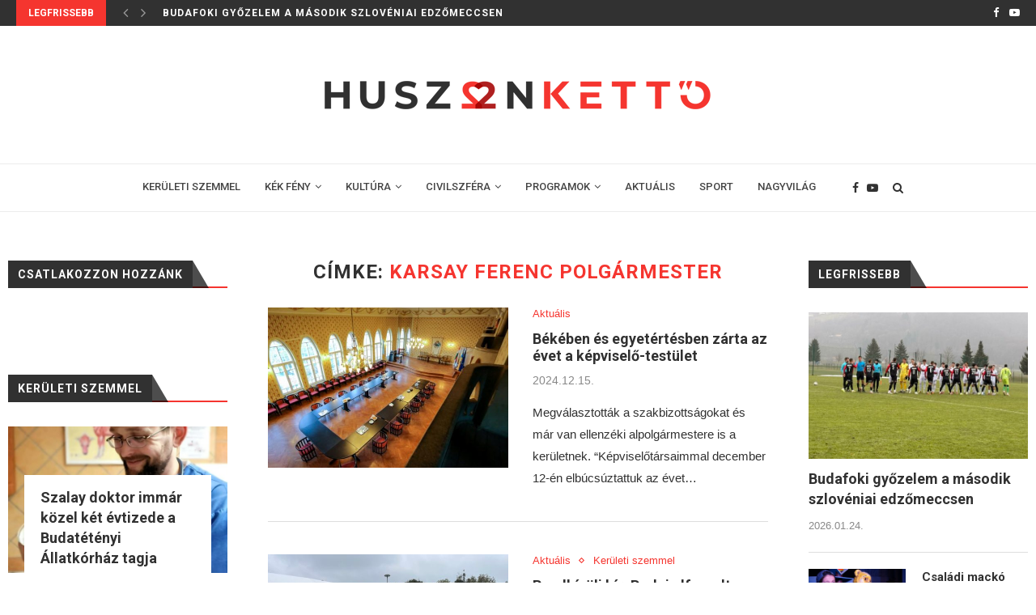

--- FILE ---
content_type: text/html; charset=UTF-8
request_url: https://huszonketto.hu/tag/karsay-ferenc-polgarmester/page/3/
body_size: 21602
content:
<!DOCTYPE html>
<html lang="hu">
<head>
	<meta charset="UTF-8">
	<meta http-equiv="X-UA-Compatible" content="IE=edge">
	<meta name="viewport" content="width=device-width, initial-scale=1">
	<link rel="profile" href="http://gmpg.org/xfn/11" />
			<link rel="shortcut icon" href="https://huszonketto.hu/wp-content/uploads/2020/08/favicon.png" type="image/x-icon" />
		<link rel="apple-touch-icon" sizes="180x180" href="https://huszonketto.hu/wp-content/uploads/2020/08/favicon.png">
		<link rel="alternate" type="application/rss+xml" title="huszonketto.hu RSS Feed" href="https://huszonketto.hu/feed/" />
	<link rel="alternate" type="application/atom+xml" title="huszonketto.hu Atom Feed" href="https://huszonketto.hu/feed/atom/" />
	<link rel="pingback" href="" />
	<!--[if lt IE 9]>
	<script src="https://huszonketto.hu/wp-content/themes/soledad/js/html5.js"></script>
	<![endif]-->
	
	<!-- This site is optimized with the Yoast SEO plugin v14.8.1 - https://yoast.com/wordpress/plugins/seo/ -->
	<title>Karsay Ferenc polgármester | Oldal 3 a 19-ből | huszonketto.hu</title>
	<meta name="robots" content="index, follow" />
	<meta name="googlebot" content="index, follow, max-snippet:-1, max-image-preview:large, max-video-preview:-1" />
	<meta name="bingbot" content="index, follow, max-snippet:-1, max-image-preview:large, max-video-preview:-1" />
	<link rel="canonical" href="https://huszonketto.hu/tag/karsay-ferenc-polgarmester/page/3/" />
	<link rel="prev" href="https://huszonketto.hu/tag/karsay-ferenc-polgarmester/page/2/" />
	<link rel="next" href="https://huszonketto.hu/tag/karsay-ferenc-polgarmester/page/4/" />
	<meta property="og:locale" content="hu_HU" />
	<meta property="og:type" content="article" />
	<meta property="og:title" content="Karsay Ferenc polgármester | Oldal 3 a 19-ből | huszonketto.hu" />
	<meta property="og:url" content="https://huszonketto.hu/tag/karsay-ferenc-polgarmester/" />
	<meta property="og:site_name" content="huszonketto.hu" />
	<meta name="twitter:card" content="summary_large_image" />
	<script type="application/ld+json" class="yoast-schema-graph">{"@context":"https://schema.org","@graph":[{"@type":"Organization","@id":"https://huszonketto.hu/#organization","name":"Huszonkett\u0151 Online","url":"https://huszonketto.hu/","sameAs":["https://www.facebook.com/huszonketto.hu","https://www.youtube.com/channel/UCsMox-LGbwjpZvQKeM_T9Vw"],"logo":{"@type":"ImageObject","@id":"https://huszonketto.hu/#logo","inLanguage":"hu","url":"https://huszonketto.hu/wp-content/uploads/2020/08/huszonketto_logo_1450.png","width":1450,"height":158,"caption":"Huszonkett\u0151 Online"},"image":{"@id":"https://huszonketto.hu/#logo"}},{"@type":"WebSite","@id":"https://huszonketto.hu/#website","url":"https://huszonketto.hu/","name":"huszonketto.hu","description":"Budafok - T\u00e9t\u00e9ny magazinja","publisher":{"@id":"https://huszonketto.hu/#organization"},"potentialAction":[{"@type":"SearchAction","target":"https://huszonketto.hu/?s={search_term_string}","query-input":"required name=search_term_string"}],"inLanguage":"hu"},{"@type":"CollectionPage","@id":"https://huszonketto.hu/tag/karsay-ferenc-polgarmester/page/3/#webpage","url":"https://huszonketto.hu/tag/karsay-ferenc-polgarmester/page/3/","name":"Karsay Ferenc polg\u00e1rmester | Oldal 3 a 19-b\u0151l | huszonketto.hu","isPartOf":{"@id":"https://huszonketto.hu/#website"},"inLanguage":"hu","potentialAction":[{"@type":"ReadAction","target":["https://huszonketto.hu/tag/karsay-ferenc-polgarmester/page/3/"]}]}]}</script>
	<!-- / Yoast SEO plugin. -->


<link rel='dns-prefetch' href='//fonts.googleapis.com' />
<link rel='dns-prefetch' href='//s.w.org' />
<link rel="alternate" type="application/rss+xml" title="huszonketto.hu &raquo; hírcsatorna" href="https://huszonketto.hu/feed/" />
<link rel="alternate" type="application/rss+xml" title="huszonketto.hu &raquo; hozzászólás hírcsatorna" href="https://huszonketto.hu/comments/feed/" />
<link rel="alternate" type="application/rss+xml" title="huszonketto.hu &raquo; Karsay Ferenc polgármester címke hírcsatorna" href="https://huszonketto.hu/tag/karsay-ferenc-polgarmester/feed/" />
		<script type="text/javascript">
			window._wpemojiSettings = {"baseUrl":"https:\/\/s.w.org\/images\/core\/emoji\/13.0.0\/72x72\/","ext":".png","svgUrl":"https:\/\/s.w.org\/images\/core\/emoji\/13.0.0\/svg\/","svgExt":".svg","source":{"concatemoji":"https:\/\/huszonketto.hu\/wp-includes\/js\/wp-emoji-release.min.js?ver=5.5"}};
			!function(e,a,t){var r,n,o,i,p=a.createElement("canvas"),s=p.getContext&&p.getContext("2d");function c(e,t){var a=String.fromCharCode;s.clearRect(0,0,p.width,p.height),s.fillText(a.apply(this,e),0,0);var r=p.toDataURL();return s.clearRect(0,0,p.width,p.height),s.fillText(a.apply(this,t),0,0),r===p.toDataURL()}function l(e){if(!s||!s.fillText)return!1;switch(s.textBaseline="top",s.font="600 32px Arial",e){case"flag":return!c([127987,65039,8205,9895,65039],[127987,65039,8203,9895,65039])&&(!c([55356,56826,55356,56819],[55356,56826,8203,55356,56819])&&!c([55356,57332,56128,56423,56128,56418,56128,56421,56128,56430,56128,56423,56128,56447],[55356,57332,8203,56128,56423,8203,56128,56418,8203,56128,56421,8203,56128,56430,8203,56128,56423,8203,56128,56447]));case"emoji":return!c([55357,56424,8205,55356,57212],[55357,56424,8203,55356,57212])}return!1}function d(e){var t=a.createElement("script");t.src=e,t.defer=t.type="text/javascript",a.getElementsByTagName("head")[0].appendChild(t)}for(i=Array("flag","emoji"),t.supports={everything:!0,everythingExceptFlag:!0},o=0;o<i.length;o++)t.supports[i[o]]=l(i[o]),t.supports.everything=t.supports.everything&&t.supports[i[o]],"flag"!==i[o]&&(t.supports.everythingExceptFlag=t.supports.everythingExceptFlag&&t.supports[i[o]]);t.supports.everythingExceptFlag=t.supports.everythingExceptFlag&&!t.supports.flag,t.DOMReady=!1,t.readyCallback=function(){t.DOMReady=!0},t.supports.everything||(n=function(){t.readyCallback()},a.addEventListener?(a.addEventListener("DOMContentLoaded",n,!1),e.addEventListener("load",n,!1)):(e.attachEvent("onload",n),a.attachEvent("onreadystatechange",function(){"complete"===a.readyState&&t.readyCallback()})),(r=t.source||{}).concatemoji?d(r.concatemoji):r.wpemoji&&r.twemoji&&(d(r.twemoji),d(r.wpemoji)))}(window,document,window._wpemojiSettings);
		</script>
		<style type="text/css">
img.wp-smiley,
img.emoji {
	display: inline !important;
	border: none !important;
	box-shadow: none !important;
	height: 1em !important;
	width: 1em !important;
	margin: 0 .07em !important;
	vertical-align: -0.1em !important;
	background: none !important;
	padding: 0 !important;
}
</style>
	<link rel='stylesheet' id='wp-block-library-css'  href='https://huszonketto.hu/wp-includes/css/dist/block-library/style.min.css?ver=5.5' type='text/css' media='all' />
<link rel='stylesheet' id='wp-block-library-theme-css'  href='https://huszonketto.hu/wp-includes/css/dist/block-library/theme.min.css?ver=5.5' type='text/css' media='all' />
<link rel='stylesheet' id='age-gate-css'  href='https://huszonketto.hu/wp-content/plugins/age-gate/public/css/age-gate-public.css?ver=2.17.0' type='text/css' media='all' />
<style id='age-gate-user-options-inline-css' type='text/css'>
.age-gate-error { display: none; }
</style>
<link rel='stylesheet' id='contact-form-7-css'  href='https://huszonketto.hu/wp-content/plugins/contact-form-7/includes/css/styles.css?ver=5.2.2' type='text/css' media='all' />
<link rel='stylesheet' id='penci-fonts-css'  href='//fonts.googleapis.com/css?family=PT+Serif%3A300%2C300italic%2C400%2C400italic%2C500%2C500italic%2C700%2C700italic%2C800%2C800italic%7CPlayfair+Display+SC%3A300%2C300italic%2C400%2C400italic%2C500%2C500italic%2C700%2C700italic%2C800%2C800italic%7CMontserrat%3A300%2C300italic%2C400%2C400italic%2C500%2C500italic%2C700%2C700italic%2C800%2C800italic%7CRoboto%3A300%2C300italic%2C400%2C400italic%2C500%2C500italic%2C700%2C700italic%2C800%2C800italic%7CArial%3A300%2C300italic%2C400%2C400italic%2C500%2C500italic%2C700%2C700italic%2C800%2C800italic%26subset%3Dlatin%2Ccyrillic%2Ccyrillic-ext%2Cgreek%2Cgreek-ext%2Clatin-ext&#038;display=swap&#038;ver=1.0' type='text/css' media='all' />
<link rel='stylesheet' id='penci_style-css'  href='https://huszonketto.hu/wp-content/themes/soledad/style.css?ver=7.3.5' type='text/css' media='all' />
<link rel='stylesheet' id='penci-font-awesomeold-css'  href='https://huszonketto.hu/wp-content/themes/soledad/css/font-awesome.4.7.0.min.css?ver=4.7.0' type='text/css' media='all' />
<link rel='stylesheet' id='penci-font-iconmoon-css'  href='https://huszonketto.hu/wp-content/themes/soledad/css/iconmoon.css?ver=1.0' type='text/css' media='all' />
<link rel='stylesheet' id='penci-font-iweather-css'  href='https://huszonketto.hu/wp-content/themes/soledad/css/weather-icon.css?ver=2.0' type='text/css' media='all' />
<script type='text/javascript' src='https://huszonketto.hu/wp-includes/js/jquery/jquery.js?ver=1.12.4-wp' id='jquery-js'></script>
<link rel="https://api.w.org/" href="https://huszonketto.hu/wp-json/" /><link rel="alternate" type="application/json" href="https://huszonketto.hu/wp-json/wp/v2/tags/345" /><meta name="generator" content="WordPress 5.5" />
<script>var portfolioDataJs = portfolioDataJs || [];</script><!-- Global site tag (gtag.js) - Google Analytics -->
<script async src="https://www.googletagmanager.com/gtag/js?id=UA-176788372-1"></script>
<script>
  window.dataLayer = window.dataLayer || [];
  function gtag(){dataLayer.push(arguments);}
  gtag('js', new Date());

  gtag('config', 'UA-176788372-1');
</script>

<div id="fb-root"></div>
<script async defer crossorigin="anonymous" src="https://connect.facebook.net/hu_HU/sdk.js#xfbml=1&version=v15.0&appId=2436921489807178&autoLogAppEvents=1" nonce="1YqEHCrv"></script>
<style type="text/css">		#main .bbp-login-form .bbp-submit-wrapper button[type="submit"],
		h1, h2, h3, h4, h5, h6, h2.penci-heading-video, #navigation .menu li a, .penci-photo-2-effect figcaption h2, .headline-title, a.penci-topbar-post-title, #sidebar-nav .menu li a, .penci-slider .pencislider-container .pencislider-content .pencislider-title, .penci-slider
		.pencislider-container .pencislider-content .pencislider-button,
		.author-quote span, .penci-more-link a.more-link, .penci-post-share-box .dt-share, .post-share a .dt-share, .author-content h5, .post-pagination h5, .post-box-title, .penci-countdown .countdown-amount, .penci-countdown .countdown-period, .penci-pagination a, .penci-pagination .disable-url, ul.footer-socials li a span,
		.penci-button,.widget input[type="submit"],.penci-user-logged-in .penci-user-action-links a, .widget button[type="submit"], .penci-sidebar-content .widget-title, #respond h3.comment-reply-title span, .widget-social.show-text a span, .footer-widget-wrapper .widget .widget-title,.penci-user-logged-in .penci-user-action-links a,
		.container.penci-breadcrumb span, .container.penci-breadcrumb span a, .penci-container-inside.penci-breadcrumb span, .penci-container-inside.penci-breadcrumb span a, .container.penci-breadcrumb span, .container.penci-breadcrumb span a, .error-404 .go-back-home a, .post-entry .penci-portfolio-filter ul li a, .penci-portfolio-filter ul li a, .portfolio-overlay-content .portfolio-short .portfolio-title a, .home-featured-cat-content .magcat-detail h3 a, .post-entry blockquote cite,
		.post-entry blockquote .author, .tags-share-box.hide-tags.page-share .share-title, .widget ul.side-newsfeed li .side-item .side-item-text h4 a, .thecomment .comment-text span.author, .thecomment .comment-text span.author a, .post-comments span.reply a, #respond h3, #respond label, .wpcf7 label, #respond #submit,
		div.wpforms-container .wpforms-form.wpforms-form .wpforms-field-label,div.wpforms-container .wpforms-form.wpforms-form input[type=submit], div.wpforms-container .wpforms-form.wpforms-form button[type=submit], div.wpforms-container .wpforms-form.wpforms-form .wpforms-page-button,
		.wpcf7 input[type="submit"], .widget_wysija input[type="submit"], .archive-box span,
		.archive-box h1, .gallery .gallery-caption, .contact-form input[type=submit], ul.penci-topbar-menu > li a, div.penci-topbar-menu > ul > li a, .featured-style-29 .penci-featured-slider-button a, .pencislider-container .pencislider-content .pencislider-title, .pencislider-container
		.pencislider-content .pencislider-button, ul.homepage-featured-boxes .penci-fea-in.boxes-style-3 h4 span span, .pencislider-container .pencislider-content .pencislider-button, .woocommerce div.product .woocommerce-tabs .panel #respond .comment-reply-title, .penci-recipe-index-wrap .penci-index-more-link a, .penci-menu-hbg .menu li a, #sidebar-nav .menu li a, .penci-readmore-btn.penci-btn-make-button a,
		.bos_searchbox_widget_class #flexi_searchbox h1, .bos_searchbox_widget_class #flexi_searchbox h2, .bos_searchbox_widget_class #flexi_searchbox h3, .bos_searchbox_widget_class #flexi_searchbox h4,
		.bos_searchbox_widget_class #flexi_searchbox #b_searchboxInc .b_submitButton_wrapper .b_submitButton:hover, .bos_searchbox_widget_class #flexi_searchbox #b_searchboxInc .b_submitButton_wrapper .b_submitButton,
		.penci-featured-cat-seemore.penci-btn-make-button a, .penci-menu-hbg-inner .penci-hbg_sitetitle { font-family: 'Roboto', sans-serif; font-weight: normal; }
		.featured-style-29 .penci-featured-slider-button a, #bbpress-forums #bbp-search-form .button{ font-weight: bold; }
					#main #bbpress-forums .bbp-login-form fieldset.bbp-form select, #main #bbpress-forums .bbp-login-form .bbp-form input[type="password"], #main #bbpress-forums .bbp-login-form .bbp-form input[type="text"],
		body, textarea, #respond textarea, .widget input[type="text"], .widget input[type="email"], .widget input[type="date"], .widget input[type="number"], .wpcf7 textarea, .mc4wp-form input, #respond input,
		div.wpforms-container .wpforms-form.wpforms-form input[type=date], div.wpforms-container .wpforms-form.wpforms-form input[type=datetime], div.wpforms-container .wpforms-form.wpforms-form input[type=datetime-local], div.wpforms-container .wpforms-form.wpforms-form input[type=email], div.wpforms-container .wpforms-form.wpforms-form input[type=month], div.wpforms-container .wpforms-form.wpforms-form input[type=number], div.wpforms-container .wpforms-form.wpforms-form input[type=password], div.wpforms-container .wpforms-form.wpforms-form input[type=range], div.wpforms-container .wpforms-form.wpforms-form input[type=search], div.wpforms-container .wpforms-form.wpforms-form input[type=tel], div.wpforms-container .wpforms-form.wpforms-form input[type=text], div.wpforms-container .wpforms-form.wpforms-form input[type=time], div.wpforms-container .wpforms-form.wpforms-form input[type=url], div.wpforms-container .wpforms-form.wpforms-form input[type=week], div.wpforms-container .wpforms-form.wpforms-form select, div.wpforms-container .wpforms-form.wpforms-form textarea,
		.wpcf7 input, #searchform input.search-input, ul.homepage-featured-boxes .penci-fea-in
		h4, .widget.widget_categories ul li span.category-item-count, .about-widget .about-me-heading, .widget ul.side-newsfeed li .side-item .side-item-text .side-item-meta { font-family: Arial, Helvetica, sans-serif; }
		p { line-height: 1.8; }
						#navigation .menu li a, .penci-menu-hbg .menu li a, #sidebar-nav .menu li a { font-family: 'Roboto', sans-serif; font-weight: normal; }
		.penci-hide-tagupdated{ display: none !important; }
					.header-slogan .header-slogan-text { font-size:14px; }
				body, .widget ul li a{ font-size: 15px; }
		.widget ul li, .post-entry, p, .post-entry p { font-size: 15px; line-height: 1.8; }
				h1, h2, h3, h4, h5, h6, #sidebar-nav .menu li a, #navigation .menu li a, a.penci-topbar-post-title, .penci-slider .pencislider-container .pencislider-content .pencislider-title, .penci-slider .pencislider-container .pencislider-content .pencislider-button,
		.headline-title, .author-quote span, .penci-more-link a.more-link, .author-content h5, .post-pagination h5, .post-box-title, .penci-countdown .countdown-amount, .penci-countdown .countdown-period, .penci-pagination a, .penci-pagination .disable-url, ul.footer-socials li a span,
		.penci-sidebar-content .widget-title, #respond h3.comment-reply-title span, .widget-social.show-text a span, .footer-widget-wrapper .widget .widget-title, .error-404 .go-back-home a, .home-featured-cat-content .magcat-detail h3 a, .post-entry blockquote cite, .pencislider-container .pencislider-content .pencislider-title, .pencislider-container
		.pencislider-content .pencislider-button, .post-entry blockquote .author, .tags-share-box.hide-tags.page-share .share-title, .widget ul.side-newsfeed li .side-item .side-item-text h4 a, .thecomment .comment-text span.author, .thecomment .comment-text span.author a, #respond h3, #respond label, .wpcf7 label,
		div.wpforms-container .wpforms-form.wpforms-form .wpforms-field-label,div.wpforms-container .wpforms-form.wpforms-form input[type=submit], div.wpforms-container .wpforms-form.wpforms-form button[type=submit], div.wpforms-container .wpforms-form.wpforms-form .wpforms-page-button,
		#respond #submit, .wpcf7 input[type="submit"], .widget_wysija input[type="submit"], .archive-box span,
		.archive-box h1, .gallery .gallery-caption, .widget input[type="submit"],.penci-button, #main .bbp-login-form .bbp-submit-wrapper button[type="submit"], .widget button[type="submit"], .contact-form input[type=submit], ul.penci-topbar-menu > li a, div.penci-topbar-menu > ul > li a, .penci-recipe-index-wrap .penci-index-more-link a, #bbpress-forums #bbp-search-form .button, .penci-menu-hbg .menu li a, #sidebar-nav .menu li a, .penci-readmore-btn.penci-btn-make-button a, .penci-featured-cat-seemore.penci-btn-make-button a, .penci-menu-hbg-inner .penci-hbg_sitetitle { font-weight: 600; }
						.featured-area .penci-image-holder, .featured-area .penci-slider4-overlay, .featured-area .penci-slide-overlay .overlay-link, .featured-style-29 .featured-slider-overlay, .penci-slider38-overlay{ border-radius: ; -webkit-border-radius: ; }
		.penci-featured-content-right:before{ border-top-right-radius: ; border-bottom-right-radius: ; }
		.penci-flat-overlay .penci-slide-overlay .penci-mag-featured-content:before{ border-bottom-left-radius: ; border-bottom-right-radius: ; }
				.container-single .post-image{ border-radius: ; -webkit-border-radius: ; }
				.penci-mega-thumbnail .penci-image-holder{ border-radius: ; -webkit-border-radius: ; }
				#navigation .menu li a, .penci-menu-hbg .menu li a, #sidebar-nav .menu li a { font-weight: 500; }
							
			#logo a { max-width:600px; }
		@media only screen and (max-width: 960px) and (min-width: 768px){ #logo img{ max-width: 100%; } }
									
			.penci-menuhbg-toggle:hover .lines-button:after, .penci-menuhbg-toggle:hover .penci-lines:before, .penci-menuhbg-toggle:hover .penci-lines:after,.tags-share-box.tags-share-box-s2 .post-share-plike,.penci-video_playlist .penci-playlist-title,.pencisc-column-2.penci-video_playlist
		.penci-video-nav .playlist-panel-item, .pencisc-column-1.penci-video_playlist .penci-video-nav .playlist-panel-item,.penci-video_playlist .penci-custom-scroll::-webkit-scrollbar-thumb, .pencisc-button, .post-entry .pencisc-button, .penci-dropcap-box, .penci-dropcap-circle{ background: #f5352f; }
		a, .post-entry .penci-portfolio-filter ul li a:hover, .penci-portfolio-filter ul li a:hover, .penci-portfolio-filter ul li.active a, .post-entry .penci-portfolio-filter ul li.active a, .penci-countdown .countdown-amount, .archive-box h1, .post-entry a, .container.penci-breadcrumb span a:hover, .post-entry blockquote:before, .post-entry blockquote cite, .post-entry blockquote .author, .wpb_text_column blockquote:before, .wpb_text_column blockquote cite, .wpb_text_column blockquote .author, .penci-pagination a:hover, ul.penci-topbar-menu > li a:hover, div.penci-topbar-menu > ul > li a:hover, .penci-recipe-heading a.penci-recipe-print,.penci-review-metas .penci-review-btnbuy, .main-nav-social a:hover, .widget-social .remove-circle a:hover i, .penci-recipe-index .cat > a.penci-cat-name, #bbpress-forums li.bbp-body ul.forum li.bbp-forum-info a:hover, #bbpress-forums li.bbp-body ul.topic li.bbp-topic-title a:hover, #bbpress-forums li.bbp-body ul.forum li.bbp-forum-info .bbp-forum-content a, #bbpress-forums li.bbp-body ul.topic p.bbp-topic-meta a, #bbpress-forums .bbp-breadcrumb a:hover, #bbpress-forums .bbp-forum-freshness a:hover, #bbpress-forums .bbp-topic-freshness a:hover, #buddypress ul.item-list li div.item-title a, #buddypress ul.item-list li h4 a, #buddypress .activity-header a:first-child, #buddypress .comment-meta a:first-child, #buddypress .acomment-meta a:first-child, div.bbp-template-notice a:hover, .penci-menu-hbg .menu li a .indicator:hover, .penci-menu-hbg .menu li a:hover, #sidebar-nav .menu li a:hover, .penci-rlt-popup .rltpopup-meta .rltpopup-title:hover, .penci-video_playlist .penci-video-playlist-item .penci-video-title:hover, .penci_list_shortcode li:before, .penci-dropcap-box-outline, .penci-dropcap-circle-outline, .penci-dropcap-regular, .penci-dropcap-bold{ color: #f5352f; }
		.penci-home-popular-post ul.slick-dots li button:hover, .penci-home-popular-post ul.slick-dots li.slick-active button, .post-entry blockquote .author span:after, .error-image:after, .error-404 .go-back-home a:after, .penci-header-signup-form, .woocommerce span.onsale, .woocommerce #respond input#submit:hover, .woocommerce a.button:hover, .woocommerce button.button:hover, .woocommerce input.button:hover, .woocommerce nav.woocommerce-pagination ul li span.current, .woocommerce div.product .entry-summary div[itemprop="description"]:before, .woocommerce div.product .entry-summary div[itemprop="description"] blockquote .author span:after, .woocommerce div.product .woocommerce-tabs #tab-description blockquote .author span:after, .woocommerce #respond input#submit.alt:hover, .woocommerce a.button.alt:hover, .woocommerce button.button.alt:hover, .woocommerce input.button.alt:hover, #top-search.shoping-cart-icon > a > span, #penci-demobar .buy-button, #penci-demobar .buy-button:hover, .penci-recipe-heading a.penci-recipe-print:hover,.penci-review-metas .penci-review-btnbuy:hover, .penci-review-process span, .penci-review-score-total, #navigation.menu-style-2 ul.menu ul:before, #navigation.menu-style-2 .menu ul ul:before, .penci-go-to-top-floating, .post-entry.blockquote-style-2 blockquote:before, #bbpress-forums #bbp-search-form .button, #bbpress-forums #bbp-search-form .button:hover, .wrapper-boxed .bbp-pagination-links span.current, #bbpress-forums #bbp_reply_submit:hover, #bbpress-forums #bbp_topic_submit:hover,#main .bbp-login-form .bbp-submit-wrapper button[type="submit"]:hover, #buddypress .dir-search input[type=submit], #buddypress .groups-members-search input[type=submit], #buddypress button:hover, #buddypress a.button:hover, #buddypress a.button:focus, #buddypress input[type=button]:hover, #buddypress input[type=reset]:hover, #buddypress ul.button-nav li a:hover, #buddypress ul.button-nav li.current a, #buddypress div.generic-button a:hover, #buddypress .comment-reply-link:hover, #buddypress input[type=submit]:hover, #buddypress div.pagination .pagination-links .current, #buddypress div.item-list-tabs ul li.selected a, #buddypress div.item-list-tabs ul li.current a, #buddypress div.item-list-tabs ul li a:hover, #buddypress table.notifications thead tr, #buddypress table.notifications-settings thead tr, #buddypress table.profile-settings thead tr, #buddypress table.profile-fields thead tr, #buddypress table.wp-profile-fields thead tr, #buddypress table.messages-notices thead tr, #buddypress table.forum thead tr, #buddypress input[type=submit] { background-color: #f5352f; }
		.penci-pagination ul.page-numbers li span.current, #comments_pagination span { color: #fff; background: #f5352f; border-color: #f5352f; }
		.footer-instagram h4.footer-instagram-title > span:before, .woocommerce nav.woocommerce-pagination ul li span.current, .penci-pagination.penci-ajax-more a.penci-ajax-more-button:hover, .penci-recipe-heading a.penci-recipe-print:hover,.penci-review-metas .penci-review-btnbuy:hover, .home-featured-cat-content.style-14 .magcat-padding:before, .wrapper-boxed .bbp-pagination-links span.current, #buddypress .dir-search input[type=submit], #buddypress .groups-members-search input[type=submit], #buddypress button:hover, #buddypress a.button:hover, #buddypress a.button:focus, #buddypress input[type=button]:hover, #buddypress input[type=reset]:hover, #buddypress ul.button-nav li a:hover, #buddypress ul.button-nav li.current a, #buddypress div.generic-button a:hover, #buddypress .comment-reply-link:hover, #buddypress input[type=submit]:hover, #buddypress div.pagination .pagination-links .current, #buddypress input[type=submit], #searchform.penci-hbg-search-form input.search-input:hover, #searchform.penci-hbg-search-form input.search-input:focus, .penci-dropcap-box-outline, .penci-dropcap-circle-outline { border-color: #f5352f; }
		.woocommerce .woocommerce-error, .woocommerce .woocommerce-info, .woocommerce .woocommerce-message { border-top-color: #f5352f; }
		.penci-slider ol.penci-control-nav li a.penci-active, .penci-slider ol.penci-control-nav li a:hover, .penci-related-carousel .owl-dot.active span, .penci-owl-carousel-slider .owl-dot.active span{ border-color: #f5352f; background-color: #f5352f; }
		.woocommerce .woocommerce-message:before, .woocommerce form.checkout table.shop_table .order-total .amount, .woocommerce ul.products li.product .price ins, .woocommerce ul.products li.product .price, .woocommerce div.product p.price ins, .woocommerce div.product span.price ins, .woocommerce div.product p.price, .woocommerce div.product .entry-summary div[itemprop="description"] blockquote:before, .woocommerce div.product .woocommerce-tabs #tab-description blockquote:before, .woocommerce div.product .entry-summary div[itemprop="description"] blockquote cite, .woocommerce div.product .entry-summary div[itemprop="description"] blockquote .author, .woocommerce div.product .woocommerce-tabs #tab-description blockquote cite, .woocommerce div.product .woocommerce-tabs #tab-description blockquote .author, .woocommerce div.product .product_meta > span a:hover, .woocommerce div.product .woocommerce-tabs ul.tabs li.active, .woocommerce ul.cart_list li .amount, .woocommerce ul.product_list_widget li .amount, .woocommerce table.shop_table td.product-name a:hover, .woocommerce table.shop_table td.product-price span, .woocommerce table.shop_table td.product-subtotal span, .woocommerce-cart .cart-collaterals .cart_totals table td .amount, .woocommerce .woocommerce-info:before, .woocommerce div.product span.price, .penci-container-inside.penci-breadcrumb span a:hover { color: #f5352f; }
		.standard-content .penci-more-link.penci-more-link-button a.more-link, .penci-readmore-btn.penci-btn-make-button a, .penci-featured-cat-seemore.penci-btn-make-button a{ background-color: #f5352f; color: #fff; }
		.penci-vernav-toggle:before{ border-top-color: #f5352f; color: #fff; }
								.headline-title { background-color: #f5352f; }
				.headline-title { color: #ffffff; }
							a.penci-topbar-post-title:hover { color: #f5352f; }
												ul.penci-topbar-menu > li a, div.penci-topbar-menu > ul > li a { color: #ffffff; }
					ul.penci-topbar-menu > li a:hover, div.penci-topbar-menu > ul > li a:hover { color: #f5352f; }
						.penci-topbar-social a:hover { color: #f5352f; }
			@media only screen and (min-width: 961px){.sticky-wrapper:not( .is-sticky ) #navigation{ height: 60px !important; }.sticky-wrapper:not( .is-sticky ) #navigation .menu>li>a,.sticky-wrapper:not( .is-sticky ) .main-nav-social{ line-height: calc( 60px - 2px ) !important; }.sticky-wrapper:not( .is-sticky ) #navigation ul.menu > li > a:before,.sticky-wrapper:not( .is-sticky ) #navigation .menu > ul > li > a:before{ bottom: calc( 60px/2 - 15px ) !important; }.sticky-wrapper:not( .is-sticky ) #top-search > a,.sticky-wrapper:not( .is-sticky ) #top-search > a{ height: calc( 60px - 2px ) !important;line-height: calc( 60px - 2px ) !important; }.sticky-wrapper:not( .is-sticky ) #top-search.shoping-cart-icon > a > span{ top: calc( 60px/2 - 18px ) !important; }.sticky-wrapper:not( .is-sticky ) #navigation .penci-menuhbg-toggle,.sticky-wrapper:not( .is-sticky ) #navigation .show-search,.sticky-wrapper:not( .is-sticky ) .show-search #searchform input.search-input{ height: calc( 60px - 2px ) !important; }.sticky-wrapper:not( .is-sticky ) .show-search a.close-search{ height: 60px !important;line-height: 60px !important; }.sticky-wrapper:not( .is-sticky ) #navigation.header-6 #logo img{ max-height: 60px; }body.rtl #navigation-sticky-wrapper:not(.is-sticky) #navigation ul.menu > li > .sub-menu, body.rtl #navigation-sticky-wrapper:not(.is-sticky) #navigation.header-6 ul.menu > li > .sub-menu, body.rtl #navigation-sticky-wrapper:not(.is-sticky) #navigation.header-6 .menu > ul > li > .sub-menu, body.rtl #navigation-sticky-wrapper:not(.is-sticky) #navigation.header-10 ul.menu > li > .sub-menu, body.rtl #navigation-sticky-wrapper:not(.is-sticky) #navigation.header-10 .menu > ul > li > .sub-menu, body.rtl #navigation-sticky-wrapper:not(.is-sticky) #navigation.header-11 ul.menu > li > .sub-menu, body.rtl #navigation-sticky-wrapper:not(.is-sticky) #navigation.header-11 .menu > ul > li > .sub-menu{ top: 59px; }.sticky-wrapper:not( .is-sticky ) #navigation.header-10:not( .penci-logo-overflow ) #logo img, .sticky-wrapper:not( .is-sticky ) #navigation.header-11:not( .penci-logo-overflow ) #logo img { max-height: 60px; }.sticky-wrapper:not( .is-sticky ) #navigation.header-5.menu-item-padding,.sticky-wrapper:not( .is-sticky ) #navigation.header-5.menu-item-padding ul.menu > li > a{ height: 60px; }}			#header .inner-header { background-color: #ffffff; background-image: none; }
					#navigation, .show-search { background: #ffffff; }
		@media only screen and (min-width: 960px){ #navigation.header-11 .container { background: #ffffff; }}
								#navigation .menu li a { color:  #444444; }
				#navigation .menu li a:hover, #navigation .menu li.current-menu-item > a, #navigation .menu > li.current_page_item > a, #navigation .menu li:hover > a, #navigation .menu > li.current-menu-ancestor > a, #navigation .menu > li.current-menu-item > a { color:  #f5352f; }
		#navigation ul.menu > li > a:before, #navigation .menu > ul > li > a:before { background: #f5352f; }
												#navigation .penci-megamenu .penci-mega-child-categories a.cat-active, #navigation .menu .penci-megamenu .penci-mega-child-categories a:hover, #navigation .menu .penci-megamenu .penci-mega-latest-posts .penci-mega-post a:hover { color: #f5352f; }
		#navigation .penci-megamenu .penci-mega-thumbnail .mega-cat-name { background: #f5352f; }
							#navigation .menu li a { text-transform: none; letter-spacing: 0; }
		#navigation .penci-megamenu .post-mega-title a{ text-transform: uppercase; letter-spacing: 1px; }
				#navigation ul.menu > li > a, #navigation .menu > ul > li > a { font-size: 13px; }
				#navigation ul.menu ul a, #navigation .menu ul ul a { font-size: 13px; }
				#navigation .penci-megamenu .post-mega-title a { font-size:14px; }
				#navigation .penci-megamenu .penci-mega-child-categories a { font-size: 14px; }
								#navigation .penci-megamenu .post-mega-title a { text-transform: none; letter-spacing: 0; }
							#navigation .menu .sub-menu li a:hover, #navigation .menu .sub-menu li.current-menu-item > a, #navigation .sub-menu li:hover > a { color:  #f5352f; }
				#navigation.menu-style-2 ul.menu ul:before, #navigation.menu-style-2 .menu ul ul:before { background-color: #f5352f; }
														.penci-header-signup-form { padding-top: px; }
	.penci-header-signup-form { padding-bottom: px; }
			.penci-header-signup-form { background-color: #f5352f; }
												.header-social a:hover i, .main-nav-social a:hover, .penci-menuhbg-toggle:hover .lines-button:after, .penci-menuhbg-toggle:hover .penci-lines:before, .penci-menuhbg-toggle:hover .penci-lines:after {   color: #f5352f; }
									#sidebar-nav .menu li a:hover, .header-social.sidebar-nav-social a:hover i, #sidebar-nav .menu li a .indicator:hover, #sidebar-nav .menu .sub-menu li a .indicator:hover{ color: #f5352f; }
		#sidebar-nav-logo:before{ background-color: #f5352f; }
							.penci-slide-overlay .overlay-link, .penci-slider38-overlay { opacity: ; }
	.penci-item-mag:hover .penci-slide-overlay .overlay-link, .featured-style-38 .item:hover .penci-slider38-overlay { opacity: ; }
	.penci-featured-content .featured-slider-overlay { opacity: ; }
										.featured-style-29 .featured-slider-overlay { opacity: ; }
														.penci-standard-cat .cat > a.penci-cat-name { color: #f5352f; }
		.penci-standard-cat .cat:before, .penci-standard-cat .cat:after { background-color: #f5352f; }
								.standard-content .penci-post-box-meta .penci-post-share-box a:hover, .standard-content .penci-post-box-meta .penci-post-share-box a.liked { color: #f5352f; }
				.header-standard .post-entry a:hover, .header-standard .author-post span a:hover, .standard-content a, .standard-content .post-entry a, .standard-post-entry a.more-link:hover, .penci-post-box-meta .penci-box-meta a:hover, .standard-content .post-entry blockquote:before, .post-entry blockquote cite, .post-entry blockquote .author, .standard-content-special .author-quote span, .standard-content-special .format-post-box .post-format-icon i, .standard-content-special .format-post-box .dt-special a:hover, .standard-content .penci-more-link a.more-link { color: #f5352f; }
		.standard-content .penci-more-link.penci-more-link-button a.more-link{ background-color: #f5352f; color: #fff; }
		.standard-content-special .author-quote span:before, .standard-content-special .author-quote span:after, .standard-content .post-entry ul li:before, .post-entry blockquote .author span:after, .header-standard:after { background-color: #f5352f; }
		.penci-more-link a.more-link:before, .penci-more-link a.more-link:after { border-color: #f5352f; }
				.penci-grid li .item h2 a, .penci-masonry .item-masonry h2 a, .grid-mixed .mixed-detail h2 a, .overlay-header-box .overlay-title a { text-transform: none; }
				.penci-grid li .item h2 a, .penci-masonry .item-masonry h2 a { letter-spacing: 0; }
					.penci-grid .cat a.penci-cat-name, .penci-masonry .cat a.penci-cat-name { color: #f5352f; }
		.penci-grid .cat a.penci-cat-name:after, .penci-masonry .cat a.penci-cat-name:after { border-color: #f5352f; }
					.penci-post-share-box a.liked, .penci-post-share-box a:hover { color: #f5352f; }
						.overlay-post-box-meta .overlay-share a:hover, .overlay-author a:hover, .penci-grid .standard-content-special .format-post-box .dt-special a:hover, .grid-post-box-meta span a:hover, .grid-post-box-meta span a.comment-link:hover, .penci-grid .standard-content-special .author-quote span, .penci-grid .standard-content-special .format-post-box .post-format-icon i, .grid-mixed .penci-post-box-meta .penci-box-meta a:hover { color: #f5352f; }
		.penci-grid .standard-content-special .author-quote span:before, .penci-grid .standard-content-special .author-quote span:after, .grid-header-box:after, .list-post .header-list-style:after { background-color: #f5352f; }
		.penci-grid .post-box-meta span:after, .penci-masonry .post-box-meta span:after { border-color: #f5352f; }
		.penci-readmore-btn.penci-btn-make-button a{ background-color: #f5352f; color: #fff; }
			.penci-grid li.typography-style .overlay-typography { opacity: ; }
	.penci-grid li.typography-style:hover .overlay-typography { opacity: ; }
					.penci-grid li.typography-style .item .main-typography h2 a:hover { color: #f5352f; }
					.penci-grid li.typography-style .grid-post-box-meta span a:hover { color: #f5352f; }
							.overlay-header-box .cat > a.penci-cat-name:hover { color: #f5352f; }
									
			.penci-sidebar-content .penci-border-arrow .inner-arrow, .penci-sidebar-content.style-4 .penci-border-arrow .inner-arrow:before, .penci-sidebar-content.style-4 .penci-border-arrow .inner-arrow:after, .penci-sidebar-content.style-5 .penci-border-arrow, .penci-sidebar-content.style-7
		.penci-border-arrow, .penci-sidebar-content.style-9 .penci-border-arrow { border-color: #313131; }
		.penci-sidebar-content .penci-border-arrow:before { border-top-color: #313131; }
				.penci-sidebar-content.style-5 .penci-border-arrow { border-color: #f5352f; }
		.penci-sidebar-content.style-12 .penci-border-arrow,.penci-sidebar-content.style-10 .penci-border-arrow,
		.penci-sidebar-content.style-5 .penci-border-arrow .inner-arrow{ border-bottom-color: #f5352f; }
	
					.penci-sidebar-content.style-7 .penci-border-arrow .inner-arrow:before, .penci-sidebar-content.style-9 .penci-border-arrow .inner-arrow:before { background-color: #f5352f; }
				.penci-sidebar-content .penci-border-arrow:after { border-color: #313131; }
								.penci-video_playlist .penci-video-playlist-item .penci-video-title:hover,.widget ul.side-newsfeed li .side-item .side-item-text h4 a:hover, .widget a:hover, .penci-sidebar-content .widget-social a:hover span, .widget-social a:hover span, .penci-tweets-widget-content .icon-tweets, .penci-tweets-widget-content .tweet-intents a, .penci-tweets-widget-content
		.tweet-intents span:after, .widget-social.remove-circle a:hover i , #wp-calendar tbody td a:hover, .penci-video_playlist .penci-video-playlist-item .penci-video-title:hover{ color: #f5352f; }
		.widget .tagcloud a:hover, .widget-social a:hover i, .widget input[type="submit"]:hover,.penci-user-logged-in .penci-user-action-links a:hover,.penci-button:hover, .widget button[type="submit"]:hover { color: #fff; background-color: #f5352f; border-color: #f5352f; }
		.about-widget .about-me-heading:before { border-color: #f5352f; }
		.penci-tweets-widget-content .tweet-intents-inner:before, .penci-tweets-widget-content .tweet-intents-inner:after, .pencisc-column-1.penci-video_playlist .penci-video-nav .playlist-panel-item, .penci-video_playlist .penci-custom-scroll::-webkit-scrollbar-thumb, .penci-video_playlist .penci-playlist-title { background-color: #f5352f; }
		.penci-owl-carousel.penci-tweets-slider .owl-dots .owl-dot.active span, .penci-owl-carousel.penci-tweets-slider .owl-dots .owl-dot:hover span { border-color: #f5352f; background-color: #f5352f; }
																							.footer-subscribe .widget .mc4wp-form input[type="submit"]:hover { background-color: #00b0ff; }
														.footer-widget-wrapper .penci-tweets-widget-content .icon-tweets, .footer-widget-wrapper .penci-tweets-widget-content .tweet-intents a, .footer-widget-wrapper .penci-tweets-widget-content .tweet-intents span:after, .footer-widget-wrapper .widget ul.side-newsfeed li .side-item
		.side-item-text h4 a:hover, .footer-widget-wrapper .widget a:hover, .footer-widget-wrapper .widget-social a:hover span, .footer-widget-wrapper a:hover, .footer-widget-wrapper .widget-social.remove-circle a:hover i { color: #f5352f; }
		.footer-widget-wrapper .widget .tagcloud a:hover, .footer-widget-wrapper .widget-social a:hover i, .footer-widget-wrapper .mc4wp-form input[type="submit"]:hover, .footer-widget-wrapper .widget input[type="submit"]:hover,.footer-widget-wrapper .penci-user-logged-in .penci-user-action-links a:hover, .footer-widget-wrapper .widget button[type="submit"]:hover { color: #fff; background-color: #f5352f; border-color: #f5352f; }
		.footer-widget-wrapper .about-widget .about-me-heading:before { border-color: #f5352f; }
		.footer-widget-wrapper .penci-tweets-widget-content .tweet-intents-inner:before, .footer-widget-wrapper .penci-tweets-widget-content .tweet-intents-inner:after { background-color: #f5352f; }
		.footer-widget-wrapper .penci-owl-carousel.penci-tweets-slider .owl-dots .owl-dot.active span, .footer-widget-wrapper .penci-owl-carousel.penci-tweets-slider .owl-dots .owl-dot:hover span {  border-color: #f5352f;  background: #f5352f;  }
					ul.footer-socials li a:hover i { background-color: #f5352f; border-color: #f5352f; }
						ul.footer-socials li a:hover span { color: #f5352f; }
				.footer-socials-section { border-color: #212121; }
					#footer-section { background-color: #111111; }
					#footer-section .footer-menu li a:hover { color: #f5352f; }
							.penci-go-to-top-floating { background-color: #af2020; }
					#footer-section a { color: #f5352f; }
				.container-single .penci-standard-cat .cat > a.penci-cat-name { color: #af2020; }
		.container-single .penci-standard-cat .cat:before, .container-single .penci-standard-cat .cat:after { background-color: #af2020; }
				.container-single .single-post-title { text-transform: none; letter-spacing: 1px; }
				@media only screen and (min-width: 769px){  .container-single .single-post-title { font-size: 36px; }  }
		
	
												.container-single .single-post-title { letter-spacing: 0; }
					.list-post .header-list-style:after, .grid-header-box:after, .penci-overlay-over .overlay-header-box:after, .home-featured-cat-content .first-post .magcat-detail .mag-header:after { content: none; }
		.list-post .header-list-style, .grid-header-box, .penci-overlay-over .overlay-header-box, .home-featured-cat-content .first-post .magcat-detail .mag-header{ padding-bottom: 0; }
					.penci-single-style-6 .single-breadcrumb, .penci-single-style-5 .single-breadcrumb, .penci-single-style-4 .single-breadcrumb, .penci-single-style-3 .single-breadcrumb, .penci-single-style-9 .single-breadcrumb, .penci-single-style-7 .single-breadcrumb{ text-align: left; }
		.container-single .header-standard, .container-single .post-box-meta-single { text-align: left; }
		.rtl .container-single .header-standard,.rtl .container-single .post-box-meta-single { text-align: right; }
				.container-single .post-pagination h5 { text-transform: none; letter-spacing: 0; }
				#respond h3.comment-reply-title span:before, #respond h3.comment-reply-title span:after, .post-box-title:before, .post-box-title:after { content: none; display: none; }
								.container-single .post-share a:hover, .container-single .post-share a.liked, .page-share .post-share a:hover { color: #af2020; }
				.tags-share-box.tags-share-box-2_3 .post-share .count-number-like,
		.post-share .count-number-like { color: #af2020; }
		
				.comment-content a, .container-single .post-entry a, .container-single .format-post-box .dt-special a:hover, .container-single .author-quote span, .container-single .author-post span a:hover, .post-entry blockquote:before, .post-entry blockquote cite, .post-entry blockquote .author, .wpb_text_column blockquote:before, .wpb_text_column blockquote cite, .wpb_text_column blockquote .author, .post-pagination a:hover, .author-content h5 a:hover, .author-content .author-social:hover, .item-related h3 a:hover, .container-single .format-post-box .post-format-icon i, .container.penci-breadcrumb.single-breadcrumb span a:hover, .penci_list_shortcode li:before, .penci-dropcap-box-outline, .penci-dropcap-circle-outline, .penci-dropcap-regular, .penci-dropcap-bold{ color: #af2020; }
		.container-single .standard-content-special .format-post-box, ul.slick-dots li button:hover, ul.slick-dots li.slick-active button, .penci-dropcap-box-outline, .penci-dropcap-circle-outline { border-color: #af2020; }
		ul.slick-dots li button:hover, ul.slick-dots li.slick-active button, #respond h3.comment-reply-title span:before, #respond h3.comment-reply-title span:after, .post-box-title:before, .post-box-title:after, .container-single .author-quote span:before, .container-single .author-quote
		span:after, .post-entry blockquote .author span:after, .post-entry blockquote .author span:before, .post-entry ul li:before, #respond #submit:hover,
		div.wpforms-container .wpforms-form.wpforms-form input[type=submit]:hover, div.wpforms-container .wpforms-form.wpforms-form button[type=submit]:hover, div.wpforms-container .wpforms-form.wpforms-form .wpforms-page-button:hover,
		.wpcf7 input[type="submit"]:hover, .widget_wysija input[type="submit"]:hover, .post-entry.blockquote-style-2 blockquote:before,.tags-share-box.tags-share-box-s2 .post-share-plike, .penci-dropcap-box, .penci-dropcap-circle {  background-color: #af2020; }
		.container-single .post-entry .post-tags a:hover { color: #fff; border-color: #af2020; background-color: #af2020; }
						.post-entry a, .container-single .post-entry a{ color: #af2020; }
																									.penci-rlt-popup .rltpopup-meta .rltpopup-title:hover{ color: #af2020; }
											ul.homepage-featured-boxes .penci-fea-in:hover h4 span { color: #f5352f; }
						.penci-home-popular-post .item-related h3 a:hover { color: #f5352f; }
									.penci-homepage-title.style-7 .inner-arrow:before, .penci-homepage-title.style-9 .inner-arrow:before{ background-color: #f5352f; }
	
		
								.home-featured-cat-content .magcat-detail h3 a:hover { color: #f5352f; }
				.home-featured-cat-content .grid-post-box-meta span a:hover { color: #f5352f; }
		.home-featured-cat-content .first-post .magcat-detail .mag-header:after { background: #f5352f; }
		.penci-slider ol.penci-control-nav li a.penci-active, .penci-slider ol.penci-control-nav li a:hover { border-color: #f5352f; background: #f5352f; }
			.home-featured-cat-content .mag-photo .mag-overlay-photo { opacity: ; }
	.home-featured-cat-content .mag-photo:hover .mag-overlay-photo { opacity: ; }
													.inner-item-portfolio:hover .penci-portfolio-thumbnail a:after { opacity: ; }
												
	.penci-wrap-gprd-law .penci-gdrd-show,.penci-gprd-law{ background-color: #dbdbdb } 
			.penci_recent-posts-sc ul.side-newsfeed li .side-item .side-item-text h4 a, .widget ul.side-newsfeed li .side-item .side-item-text h4 a {font-size: 15px}
																								.penci-block-vc .penci-border-arrow .inner-arrow, .penci-block-vc.style-4 .penci-border-arrow .inner-arrow:before, .penci-block-vc.style-4 .penci-border-arrow .inner-arrow:after, .penci-block-vc.style-5 .penci-border-arrow, .penci-block-vc.style-7
				.penci-border-arrow, .penci-block-vc.style-9 .penci-border-arrow { border-color: #313131; }
				.penci-block-vc .penci-border-arrow:before { border-top-color: #313131; }
										.penci-block-vc .style-5.penci-border-arrow { border-color: #f5352f; }
				.penci-block-vc .style-5.penci-border-arrow .inner-arrow{ border-bottom-color: #f5352f; }
										.penci-block-vc .style-7.penci-border-arrow .inner-arrow:before, .penci-block-vc.style-9 .penci-border-arrow .inner-arrow:before { background-color: #f5352f; }
										.penci-block-vc .penci-border-arrow:after { border-color: #313131; }
												
		
	</style><script>
var penciBlocksArray=[];
var portfolioDataJs = portfolioDataJs || [];var PENCILOCALCACHE = {};
		(function () {
				"use strict";
		
				PENCILOCALCACHE = {
					data: {},
					remove: function ( ajaxFilterItem ) {
						delete PENCILOCALCACHE.data[ajaxFilterItem];
					},
					exist: function ( ajaxFilterItem ) {
						return PENCILOCALCACHE.data.hasOwnProperty( ajaxFilterItem ) && PENCILOCALCACHE.data[ajaxFilterItem] !== null;
					},
					get: function ( ajaxFilterItem ) {
						return PENCILOCALCACHE.data[ajaxFilterItem];
					},
					set: function ( ajaxFilterItem, cachedData ) {
						PENCILOCALCACHE.remove( ajaxFilterItem );
						PENCILOCALCACHE.data[ajaxFilterItem] = cachedData;
					}
				};
			}
		)();function penciBlock() {
		    this.atts_json = '';
		    this.content = '';
		}</script>
<script type="application/ld+json">{
    "@context": "https:\/\/schema.org\/",
    "@type": "organization",
    "@id": "#organization",
    "logo": {
        "@type": "ImageObject",
        "url": "https:\/\/huszonketto.hu\/wp-content\/uploads\/2020\/08\/huszonketto_logo_500x90.png"
    },
    "url": "https:\/\/huszonketto.hu\/",
    "name": "huszonketto.hu",
    "description": "Budafok - T\u00e9t\u00e9ny magazinja"
}</script><script type="application/ld+json">{
    "@context": "https:\/\/schema.org\/",
    "@type": "WebSite",
    "name": "huszonketto.hu",
    "alternateName": "Budafok - T\u00e9t\u00e9ny magazinja",
    "url": "https:\/\/huszonketto.hu\/"
}</script><script type="application/ld+json">{
    "@context": "https:\/\/schema.org\/",
    "@type": "BreadcrumbList",
    "itemListElement": [
        {
            "@type": "ListItem",
            "position": 1,
            "item": {
                "@id": "https:\/\/huszonketto.hu",
                "name": "C\u00edmlap"
            }
        },
        {
            "@type": "ListItem",
            "position": 2,
            "item": {
                "@id": "https:\/\/huszonketto.hu\/tag\/karsay-ferenc-polgarmester\/",
                "name": "Karsay Ferenc polg\u00e1rmester"
            }
        }
    ]
}</script></head>

<body class="archive paged tag tag-karsay-ferenc-polgarmester tag-345 paged-3 tag-paged-3 penci-two-sidebar elementor-default">
	<a id="close-sidebar-nav" class="header-5"><i class="penci-faicon fa fa-close" ></i></a>
	<nav id="sidebar-nav" class="header-5" role="navigation" itemscope itemtype="https://schema.org/SiteNavigationElement">

					<div id="sidebar-nav-logo">
															<a href="https://huszonketto.hu/"><img class="penci-lazy" src="https://huszonketto.hu/wp-content/themes/soledad/images/penci-holder.png" data-src="https://huszonketto.hu/wp-content/uploads/2020/08/huszonketto_logo_500x90.png" alt="huszonketto.hu" /></a>
												</div>
		
					<div class="header-social sidebar-nav-social">
				<div class="inner-header-social">
			<a href="https://www.facebook.com/huszonketto.hu/" rel="nofollow" target="_blank"><i class="penci-faicon fa fa-facebook" ></i></a>
											<a href="https://www.youtube.com/channel/UCsMox-LGbwjpZvQKeM_T9Vw" rel="nofollow" target="_blank"><i class="penci-faicon fa fa-youtube-play" ></i></a>
																															</div>			</div>
		
		<ul id="menu-menu" class="menu"><li id="menu-item-492" class="menu-item menu-item-type-taxonomy menu-item-object-category menu-item-492"><a href="https://huszonketto.hu/rovat/keruleti-szemmel/">KERÜLETI SZEMMEL</a></li>
<li id="menu-item-495" class="menu-item menu-item-type-taxonomy menu-item-object-category menu-item-has-children menu-item-495"><a href="https://huszonketto.hu/rovat/kek-feny/">KÉK FÉNY</a>
<ul class="sub-menu">
	<li id="menu-item-59203" class="menu-item menu-item-type-taxonomy menu-item-object-category menu-item-59203"><a href="https://huszonketto.hu/rovat/kek-feny/online-csalasok/">Online csalások</a></li>
</ul>
</li>
<li id="menu-item-494" class="menu-item menu-item-type-taxonomy menu-item-object-category menu-item-has-children menu-item-494"><a href="https://huszonketto.hu/rovat/kultura/">KULTÚRA</a>
<ul class="sub-menu">
	<li id="menu-item-509" class="menu-item menu-item-type-taxonomy menu-item-object-category menu-item-509"><a href="https://huszonketto.hu/rovat/kultura/helyi-ertek/">HELYI ÉRTÉK</a></li>
	<li id="menu-item-508" class="menu-item menu-item-type-taxonomy menu-item-object-category menu-item-508"><a href="https://huszonketto.hu/rovat/kultura/gasztro/">GASZTRO</a></li>
</ul>
</li>
<li id="menu-item-497" class="menu-item menu-item-type-taxonomy menu-item-object-category menu-item-has-children menu-item-497"><a href="https://huszonketto.hu/rovat/civil-szfera/">CIVILSZFÉRA</a>
<ul class="sub-menu">
	<li id="menu-item-503" class="menu-item menu-item-type-taxonomy menu-item-object-category menu-item-503"><a href="https://huszonketto.hu/rovat/civil-szfera/klauzal-haz/">KLAUZÁL HÁZ</a></li>
	<li id="menu-item-502" class="menu-item menu-item-type-taxonomy menu-item-object-category menu-item-502"><a href="https://huszonketto.hu/rovat/civil-szfera/dohnanyi/">BUDAFOKI DOHNÁNYI ZENEKAR</a></li>
	<li id="menu-item-16532" class="menu-item menu-item-type-taxonomy menu-item-object-category menu-item-16532"><a href="https://huszonketto.hu/rovat/civil-szfera/herosz-orokbefogadas/">HÉROSZ örökbefogadás</a></li>
	<li id="menu-item-39649" class="menu-item menu-item-type-taxonomy menu-item-object-category menu-item-39649"><a href="https://huszonketto.hu/rovat/tavaszi-fesztival/">TAVASZI FESZTIVÁL</a></li>
</ul>
</li>
<li id="menu-item-496" class="menu-item menu-item-type-taxonomy menu-item-object-category penci-mega-menu menu-item-496"><a href="https://huszonketto.hu/rovat/programok/">PROGRAMOK</a>
<ul class="sub-menu">
	<li id="menu-item-0" class="menu-item-0"><div class="penci-megamenu">		
		<div class="penci-content-megamenu">
			<div class="penci-mega-latest-posts col-mn-5 mega-row-1">
								<div class="penci-mega-row penci-mega-7 row-active">
											<div class="penci-mega-post">
							<div class="penci-mega-thumbnail">
																								<span class="mega-cat-name">
																			<a href="https://huszonketto.hu/rovat/programok/">
											Programok										</a>
																	</span>
																								<a class="penci-image-holder penci-lazy" data-src="https://huszonketto.hu/wp-content/uploads/2026/01/image-585x390.png" href="https://huszonketto.hu/csaladi-macko-napra-hivja-a-kicsiket-a-cziffra-gyorgy-nagytetenyi-kozossegi-szinter/" title="Családi mackó napra hívja a kicsiket a Cziffra György Nagytétényi Közösségi Színtér">
																									</a>
							</div>
							<div class="penci-mega-meta">
								<h3 class="post-mega-title">
									<a href="https://huszonketto.hu/csaladi-macko-napra-hivja-a-kicsiket-a-cziffra-gyorgy-nagytetenyi-kozossegi-szinter/" title="Családi mackó napra hívja a kicsiket a Cziffra György Nagytétényi Közösségi Színtér">Családi mackó napra hívja a kicsiket a Cziffra György Nagytétényi Közösségi Színtér</a>
								</h3>
																<p class="penci-mega-date"><time class="entry-date published" datetime="2026-01-24T13:57:51+01:00">2026.01.24.</time></p>
															</div>
						</div>
											<div class="penci-mega-post">
							<div class="penci-mega-thumbnail">
																								<span class="mega-cat-name">
																			<a href="https://huszonketto.hu/rovat/programok/">
											Programok										</a>
																	</span>
																								<a class="penci-image-holder penci-lazy" data-src="https://huszonketto.hu/wp-content/uploads/2025/10/hegedus-endre-585x390.jpg" href="https://huszonketto.hu/zongoravarazs/" title="Zongoravarázs">
																									</a>
							</div>
							<div class="penci-mega-meta">
								<h3 class="post-mega-title">
									<a href="https://huszonketto.hu/zongoravarazs/" title="Zongoravarázs">Zongoravarázs</a>
								</h3>
																<p class="penci-mega-date"><time class="entry-date published" datetime="2026-01-21T16:00:38+01:00">2026.01.21.</time></p>
															</div>
						</div>
											<div class="penci-mega-post">
							<div class="penci-mega-thumbnail">
																								<span class="mega-cat-name">
																			<a href="https://huszonketto.hu/rovat/programok/">
											Programok										</a>
																	</span>
																								<a class="penci-image-holder penci-lazy" data-src="https://huszonketto.hu/wp-content/uploads/2026/01/Ismerős-Arcok-585x390.jpg" href="https://huszonketto.hu/ismeros-arcok-a-papp-laszlo-budapest-sportarenaban/" title="Ismerős Arcok a Papp László Budapest Sportarénában">
																									</a>
							</div>
							<div class="penci-mega-meta">
								<h3 class="post-mega-title">
									<a href="https://huszonketto.hu/ismeros-arcok-a-papp-laszlo-budapest-sportarenaban/" title="Ismerős Arcok a Papp László Budapest Sportarénában">Ismerős Arcok a Papp László Budapest Sportarénában</a>
								</h3>
																<p class="penci-mega-date"><time class="entry-date published" datetime="2026-01-21T13:48:17+01:00">2026.01.21.</time></p>
															</div>
						</div>
											<div class="penci-mega-post">
							<div class="penci-mega-thumbnail">
																								<span class="mega-cat-name">
																			<a href="https://huszonketto.hu/rovat/programok/">
											Programok										</a>
																	</span>
																								<a class="penci-image-holder penci-lazy" data-src="https://huszonketto.hu/wp-content/uploads/2023/01/IMGL1489-585x390.jpg" href="https://huszonketto.hu/az-1947-es-svab-kitelepitesrol-emlekezunk-meg/" title="Az 1947-es sváb kitelepítésről emlékezünk meg">
																									</a>
							</div>
							<div class="penci-mega-meta">
								<h3 class="post-mega-title">
									<a href="https://huszonketto.hu/az-1947-es-svab-kitelepitesrol-emlekezunk-meg/" title="Az 1947-es sváb kitelepítésről emlékezünk meg">Az 1947-es sváb kitelepítésről emlékezünk meg</a>
								</h3>
																<p class="penci-mega-date"><time class="entry-date published" datetime="2026-01-19T10:10:30+01:00">2026.01.19.</time></p>
															</div>
						</div>
											<div class="penci-mega-post">
							<div class="penci-mega-thumbnail">
																								<span class="mega-cat-name">
																			<a href="https://huszonketto.hu/rovat/programok/">
											Programok										</a>
																	</span>
																								<a class="penci-image-holder penci-lazy" data-src="https://huszonketto.hu/wp-content/uploads/2025/12/image-2-585x390.png" href="https://huszonketto.hu/kozossegi-barkacsmuhely-nyilik-budafok-tetenyben/" title="Közösségi barkácsműhely nyílik Budafok-Tétényben">
																									</a>
							</div>
							<div class="penci-mega-meta">
								<h3 class="post-mega-title">
									<a href="https://huszonketto.hu/kozossegi-barkacsmuhely-nyilik-budafok-tetenyben/" title="Közösségi barkácsműhely nyílik Budafok-Tétényben">Közösségi barkácsműhely nyílik Budafok-Tétényben</a>
								</h3>
																<p class="penci-mega-date"><time class="entry-date published" datetime="2025-12-29T15:40:24+01:00">2025.12.29.</time></p>
															</div>
						</div>
									</div>
							</div>
		</div>

		</div></li>
</ul>
</li>
<li id="menu-item-493" class="menu-item menu-item-type-taxonomy menu-item-object-category menu-item-493"><a href="https://huszonketto.hu/rovat/aktualis/">AKTUÁLIS</a></li>
<li id="menu-item-498" class="menu-item menu-item-type-taxonomy menu-item-object-category menu-item-498"><a href="https://huszonketto.hu/rovat/sport/">SPORT</a></li>
<li id="menu-item-514" class="menu-item menu-item-type-taxonomy menu-item-object-category menu-item-514"><a href="https://huszonketto.hu/rovat/nagyvilag/">NAGYVILÁG</a></li>
</ul>	</nav>
<div class="wrapper-boxed header-style-header-5 penci-hlogo-center">
<div class="penci-header-wrap"><div class="penci-top-bar topbar-fullwidth">
	<div class="container">
		<div class="penci-headline" role="navigation" itemscope itemtype="https://schema.org/SiteNavigationElement">
										<span class="headline-title">LEGFRISSEBB</span>
										<div class="penci-topbar-social">
					<div class="inner-header-social">
			<a href="https://www.facebook.com/huszonketto.hu/" rel="nofollow" target="_blank"><i class="penci-faicon fa fa-facebook" ></i></a>
											<a href="https://www.youtube.com/channel/UCsMox-LGbwjpZvQKeM_T9Vw" rel="nofollow" target="_blank"><i class="penci-faicon fa fa-youtube-play" ></i></a>
																															</div>				</div>
											<div class="penci-owl-carousel penci-owl-carousel-slider penci-headline-posts" data-auto="true" data-autotime="3000" data-speed="200">
													<div>
								<a class="penci-topbar-post-title" href="https://huszonketto.hu/budafoki-gyozelem-a-masodik-szloveniai-edzomeccsen/">Budafoki győzelem a második szlovéniai edzőmeccsen</a>
							</div>
													<div>
								<a class="penci-topbar-post-title" href="https://huszonketto.hu/csaladi-macko-napra-hivja-a-kicsiket-a-cziffra-gyorgy-nagytetenyi-kozossegi-szinter/">Családi mackó napra hívja a kicsiket a Cziffra György Nagytétényi Közösségi Színtér</a>
							</div>
													<div>
								<a class="penci-topbar-post-title" href="https://huszonketto.hu/forgalomba-allitottak-a-szazadik-caf-villamost-budapesten/">Forgalomba állították a századik CAF-villamost Budapesten</a>
							</div>
													<div>
								<a class="penci-topbar-post-title" href="https://huszonketto.hu/mar-a-nav-neveben-is-tamadnak-az-online-csalok/">Már a NAV nevében is támadnak az online csalók</a>
							</div>
													<div>
								<a class="penci-topbar-post-title" href="https://huszonketto.hu/vecsei-h-miklos-es-a-qjub-radnoti-est-a-klauzal-hazban/">Vecsei H. Miklós és a QJÚB – Radnóti-est a Klauzál Házban</a>
							</div>
											</div>
									</div>
	</div>
</div><header id="header" class="header-header-5 has-bottom-line" itemscope="itemscope" itemtype="https://schema.org/WPHeader">
			<div class="inner-header penci-header-second">
			<div class="container container-fullwidth">
				<div id="logo">
					<a href="https://huszonketto.hu/"><img src="https://huszonketto.hu/wp-content/uploads/2020/08/huszonketto_logo_500x90.png" alt="huszonketto.hu"/></a>									</div>

				
							</div>
		</div>
								<nav id="navigation" class="header-layout-bottom header-5 menu-style-1 menu-item-padding" role="navigation" itemscope itemtype="https://schema.org/SiteNavigationElement">
			<div class="container container-fullwidth">
				<div class="button-menu-mobile header-5"><i class="penci-faicon fa fa-bars" ></i></div>
									<div class="penci-mobile-hlogo">
						<a href="https://huszonketto.hu/"><img src="https://huszonketto.hu/wp-content/uploads/2020/08/huszonketto_logo_500x90.png" alt="huszonketto.hu"/></a>					</div>
				
				<ul id="menu-menu-1" class="menu"><li class="menu-item menu-item-type-taxonomy menu-item-object-category menu-item-492"><a href="https://huszonketto.hu/rovat/keruleti-szemmel/">KERÜLETI SZEMMEL</a></li>
<li class="menu-item menu-item-type-taxonomy menu-item-object-category menu-item-has-children menu-item-495"><a href="https://huszonketto.hu/rovat/kek-feny/">KÉK FÉNY</a>
<ul class="sub-menu">
	<li class="menu-item menu-item-type-taxonomy menu-item-object-category menu-item-59203"><a href="https://huszonketto.hu/rovat/kek-feny/online-csalasok/">Online csalások</a></li>
</ul>
</li>
<li class="menu-item menu-item-type-taxonomy menu-item-object-category menu-item-has-children menu-item-494"><a href="https://huszonketto.hu/rovat/kultura/">KULTÚRA</a>
<ul class="sub-menu">
	<li class="menu-item menu-item-type-taxonomy menu-item-object-category menu-item-509"><a href="https://huszonketto.hu/rovat/kultura/helyi-ertek/">HELYI ÉRTÉK</a></li>
	<li class="menu-item menu-item-type-taxonomy menu-item-object-category menu-item-508"><a href="https://huszonketto.hu/rovat/kultura/gasztro/">GASZTRO</a></li>
</ul>
</li>
<li class="menu-item menu-item-type-taxonomy menu-item-object-category menu-item-has-children menu-item-497"><a href="https://huszonketto.hu/rovat/civil-szfera/">CIVILSZFÉRA</a>
<ul class="sub-menu">
	<li class="menu-item menu-item-type-taxonomy menu-item-object-category menu-item-503"><a href="https://huszonketto.hu/rovat/civil-szfera/klauzal-haz/">KLAUZÁL HÁZ</a></li>
	<li class="menu-item menu-item-type-taxonomy menu-item-object-category menu-item-502"><a href="https://huszonketto.hu/rovat/civil-szfera/dohnanyi/">BUDAFOKI DOHNÁNYI ZENEKAR</a></li>
	<li class="menu-item menu-item-type-taxonomy menu-item-object-category menu-item-16532"><a href="https://huszonketto.hu/rovat/civil-szfera/herosz-orokbefogadas/">HÉROSZ örökbefogadás</a></li>
	<li class="menu-item menu-item-type-taxonomy menu-item-object-category menu-item-39649"><a href="https://huszonketto.hu/rovat/tavaszi-fesztival/">TAVASZI FESZTIVÁL</a></li>
</ul>
</li>
<li class="menu-item menu-item-type-taxonomy menu-item-object-category penci-mega-menu menu-item-496"><a href="https://huszonketto.hu/rovat/programok/">PROGRAMOK</a>
<ul class="sub-menu">
	<li class="menu-item-0"><div class="penci-megamenu">		
		<div class="penci-content-megamenu">
			<div class="penci-mega-latest-posts col-mn-5 mega-row-1">
								<div class="penci-mega-row penci-mega-7 row-active">
											<div class="penci-mega-post">
							<div class="penci-mega-thumbnail">
																								<span class="mega-cat-name">
																			<a href="https://huszonketto.hu/rovat/programok/">
											Programok										</a>
																	</span>
																								<a class="penci-image-holder penci-lazy" data-src="https://huszonketto.hu/wp-content/uploads/2026/01/image-585x390.png" href="https://huszonketto.hu/csaladi-macko-napra-hivja-a-kicsiket-a-cziffra-gyorgy-nagytetenyi-kozossegi-szinter/" title="Családi mackó napra hívja a kicsiket a Cziffra György Nagytétényi Közösségi Színtér">
																									</a>
							</div>
							<div class="penci-mega-meta">
								<h3 class="post-mega-title">
									<a href="https://huszonketto.hu/csaladi-macko-napra-hivja-a-kicsiket-a-cziffra-gyorgy-nagytetenyi-kozossegi-szinter/" title="Családi mackó napra hívja a kicsiket a Cziffra György Nagytétényi Közösségi Színtér">Családi mackó napra hívja a kicsiket a Cziffra György Nagytétényi Közösségi Színtér</a>
								</h3>
																<p class="penci-mega-date"><time class="entry-date published" datetime="2026-01-24T13:57:51+01:00">2026.01.24.</time></p>
															</div>
						</div>
											<div class="penci-mega-post">
							<div class="penci-mega-thumbnail">
																								<span class="mega-cat-name">
																			<a href="https://huszonketto.hu/rovat/programok/">
											Programok										</a>
																	</span>
																								<a class="penci-image-holder penci-lazy" data-src="https://huszonketto.hu/wp-content/uploads/2025/10/hegedus-endre-585x390.jpg" href="https://huszonketto.hu/zongoravarazs/" title="Zongoravarázs">
																									</a>
							</div>
							<div class="penci-mega-meta">
								<h3 class="post-mega-title">
									<a href="https://huszonketto.hu/zongoravarazs/" title="Zongoravarázs">Zongoravarázs</a>
								</h3>
																<p class="penci-mega-date"><time class="entry-date published" datetime="2026-01-21T16:00:38+01:00">2026.01.21.</time></p>
															</div>
						</div>
											<div class="penci-mega-post">
							<div class="penci-mega-thumbnail">
																								<span class="mega-cat-name">
																			<a href="https://huszonketto.hu/rovat/programok/">
											Programok										</a>
																	</span>
																								<a class="penci-image-holder penci-lazy" data-src="https://huszonketto.hu/wp-content/uploads/2026/01/Ismerős-Arcok-585x390.jpg" href="https://huszonketto.hu/ismeros-arcok-a-papp-laszlo-budapest-sportarenaban/" title="Ismerős Arcok a Papp László Budapest Sportarénában">
																									</a>
							</div>
							<div class="penci-mega-meta">
								<h3 class="post-mega-title">
									<a href="https://huszonketto.hu/ismeros-arcok-a-papp-laszlo-budapest-sportarenaban/" title="Ismerős Arcok a Papp László Budapest Sportarénában">Ismerős Arcok a Papp László Budapest Sportarénában</a>
								</h3>
																<p class="penci-mega-date"><time class="entry-date published" datetime="2026-01-21T13:48:17+01:00">2026.01.21.</time></p>
															</div>
						</div>
											<div class="penci-mega-post">
							<div class="penci-mega-thumbnail">
																								<span class="mega-cat-name">
																			<a href="https://huszonketto.hu/rovat/programok/">
											Programok										</a>
																	</span>
																								<a class="penci-image-holder penci-lazy" data-src="https://huszonketto.hu/wp-content/uploads/2023/01/IMGL1489-585x390.jpg" href="https://huszonketto.hu/az-1947-es-svab-kitelepitesrol-emlekezunk-meg/" title="Az 1947-es sváb kitelepítésről emlékezünk meg">
																									</a>
							</div>
							<div class="penci-mega-meta">
								<h3 class="post-mega-title">
									<a href="https://huszonketto.hu/az-1947-es-svab-kitelepitesrol-emlekezunk-meg/" title="Az 1947-es sváb kitelepítésről emlékezünk meg">Az 1947-es sváb kitelepítésről emlékezünk meg</a>
								</h3>
																<p class="penci-mega-date"><time class="entry-date published" datetime="2026-01-19T10:10:30+01:00">2026.01.19.</time></p>
															</div>
						</div>
											<div class="penci-mega-post">
							<div class="penci-mega-thumbnail">
																								<span class="mega-cat-name">
																			<a href="https://huszonketto.hu/rovat/programok/">
											Programok										</a>
																	</span>
																								<a class="penci-image-holder penci-lazy" data-src="https://huszonketto.hu/wp-content/uploads/2025/12/image-2-585x390.png" href="https://huszonketto.hu/kozossegi-barkacsmuhely-nyilik-budafok-tetenyben/" title="Közösségi barkácsműhely nyílik Budafok-Tétényben">
																									</a>
							</div>
							<div class="penci-mega-meta">
								<h3 class="post-mega-title">
									<a href="https://huszonketto.hu/kozossegi-barkacsmuhely-nyilik-budafok-tetenyben/" title="Közösségi barkácsműhely nyílik Budafok-Tétényben">Közösségi barkácsműhely nyílik Budafok-Tétényben</a>
								</h3>
																<p class="penci-mega-date"><time class="entry-date published" datetime="2025-12-29T15:40:24+01:00">2025.12.29.</time></p>
															</div>
						</div>
									</div>
							</div>
		</div>

		</div></li>
</ul>
</li>
<li class="menu-item menu-item-type-taxonomy menu-item-object-category menu-item-493"><a href="https://huszonketto.hu/rovat/aktualis/">AKTUÁLIS</a></li>
<li class="menu-item menu-item-type-taxonomy menu-item-object-category menu-item-498"><a href="https://huszonketto.hu/rovat/sport/">SPORT</a></li>
<li class="menu-item menu-item-type-taxonomy menu-item-object-category menu-item-514"><a href="https://huszonketto.hu/rovat/nagyvilag/">NAGYVILÁG</a></li>
</ul>
									<div class="main-nav-social">
						<div class="inner-header-social">
			<a href="https://www.facebook.com/huszonketto.hu/" rel="nofollow" target="_blank"><i class="penci-faicon fa fa-facebook" ></i></a>
											<a href="https://www.youtube.com/channel/UCsMox-LGbwjpZvQKeM_T9Vw" rel="nofollow" target="_blank"><i class="penci-faicon fa fa-youtube-play" ></i></a>
																															</div>					</div>
				
				
				<div id="top-search" class="dfdf">
	<a class="search-click"><i class="penci-faicon fa fa-search" ></i></a>
	<div class="show-search">
		<form role="search" method="get" id="searchform" action="https://huszonketto.hu/">
    <div>
		<input type="text" class="search-input" placeholder="Kezdjen el gépelni és nyomjon entert." name="s" id="s" />
	 </div>
</form>		<a class="search-click close-search"><i class="penci-faicon fa fa-close" ></i></a>
	</div>
</div>			</div>
		</nav><!-- End Navigation -->
			</header>
<!-- end #header --></div>
	
	<div class="container penci_sidebar two-sidebar">
		<div id="main" class="penci-layout-list penci-main-sticky-sidebar">
			<div class="theiaStickySidebar">
				<div class="archive-box">
					<div class="title-bar">
						<span>Címke: </span>						<h1>Karsay Ferenc polgármester</h1>
					</div>
				</div>

				
				
									<ul class="penci-wrapper-data penci-grid"><li class="list-post pclist-layout">
	<article id="post-52781" class="item hentry">
					<div class="thumbnail">
				
									<a class="penci-image-holder penci-lazy" data-src="https://huszonketto.hu/wp-content/uploads/2024/12/varoshaza_0018_k-1170x878-1-585x390.jpg" href="https://huszonketto.hu/bekeben-es-egyetertesben-zarta-az-evet-a-kepviselo-testulet/" title="Békében és egyetértésben zárta az évet a képviselő-testület">
					</a>
				
																															</div>
		
		<div class="content-list-right content-list-center">
			<div class="header-list-style">
									<span class="cat"><a class="penci-cat-name penci-cat-2" href="https://huszonketto.hu/rovat/aktualis/"  rel="category tag">Aktuális</a></span>
				
				<h2 class="penci-entry-title entry-title grid-title"><a href="https://huszonketto.hu/bekeben-es-egyetertesben-zarta-az-evet-a-kepviselo-testulet/">Békében és egyetértésben zárta az évet a képviselő-testület</a></h2>
						<div class="penci-hide-tagupdated">
			<span class="author-italic author vcard">by <a class="url fn n" href="https://huszonketto.hu/author/nora-farmosi/">nora.farmosi</a></span>
			<time class="entry-date published" datetime="2024-12-15T15:12:09+01:00">2024.12.15.</time>		</div>
											<div class="grid-post-box-meta">
																			<span><time class="entry-date published" datetime="2024-12-15T15:12:09+01:00">2024.12.15.</time></span>
																	</div>
							</div>

							<div class="item-content entry-content">
					<p>Megválasztották a szakbizottságokat és már van ellenzéki alpolgármestere is a kerületnek. &#8220;Képviselőtársaimmal december 12-én elbúcsúztattuk az évet&hellip;</p>
				</div>
			
						
					</div>

	</article>
</li><li class="list-post pclist-layout">
	<article id="post-52634" class="item hentry">
					<div class="thumbnail">
				
									<a class="penci-image-holder penci-lazy" data-src="https://huszonketto.hu/wp-content/uploads/2024/10/22_Budafok_Futafok_2024-73-585x390.jpg" href="https://huszonketto.hu/rendkivuli-hir-perlai-elfogadta-az-alpolgarmesteri-felkerest/" title="Rendkívüli hír: Perlai elfogadta az alpolgármesteri felkérést">
					</a>
				
																															</div>
		
		<div class="content-list-right content-list-center">
			<div class="header-list-style">
									<span class="cat"><a class="penci-cat-name penci-cat-2" href="https://huszonketto.hu/rovat/aktualis/"  rel="category tag">Aktuális</a><a class="penci-cat-name penci-cat-3" href="https://huszonketto.hu/rovat/keruleti-szemmel/"  rel="category tag">Kerületi szemmel</a></span>
				
				<h2 class="penci-entry-title entry-title grid-title"><a href="https://huszonketto.hu/rendkivuli-hir-perlai-elfogadta-az-alpolgarmesteri-felkerest/">Rendkívüli hír: Perlai elfogadta az alpolgármesteri felkérést</a></h2>
						<div class="penci-hide-tagupdated">
			<span class="author-italic author vcard">by <a class="url fn n" href="https://huszonketto.hu/author/bcsenge/">bkincso</a></span>
			<time class="entry-date published" datetime="2024-12-12T18:03:52+01:00">2024.12.12.</time>		</div>
											<div class="grid-post-box-meta">
																			<span><time class="entry-date published" datetime="2024-12-12T18:03:52+01:00">2024.12.12.</time></span>
																	</div>
							</div>

							<div class="item-content entry-content">
					<p>Perlai Zoltán, immár Budafok-Tétény alpolgármestere Facebook-oldalán osztotta meg a hírt. Karsay Ferenc polgármester videójában osztotta meg követőivel&hellip;</p>
				</div>
			
						
					</div>

	</article>
</li><li class="list-post pclist-layout">
	<article id="post-52383" class="item hentry">
					<div class="thumbnail">
				
									<a class="penci-image-holder penci-lazy" data-src="https://huszonketto.hu/wp-content/uploads/2024/08/karsayiroda-2-1-585x390.jpg" href="https://huszonketto.hu/karsay-osszefogasra-van-szukseg-a-harosi-obol-megmenteseert/" title="Karsay: összefogásra van szükség a Hárosi-öböl megmentéséért">
					</a>
				
																															</div>
		
		<div class="content-list-right content-list-center">
			<div class="header-list-style">
									<span class="cat"><a class="penci-cat-name penci-cat-17" href="https://huszonketto.hu/rovat/kultura/helyi-ertek/"  rel="category tag">Helyi érték</a></span>
				
				<h2 class="penci-entry-title entry-title grid-title"><a href="https://huszonketto.hu/karsay-osszefogasra-van-szukseg-a-harosi-obol-megmenteseert/">Karsay: összefogásra van szükség a Hárosi-öböl megmentéséért</a></h2>
						<div class="penci-hide-tagupdated">
			<span class="author-italic author vcard">by <a class="url fn n" href="https://huszonketto.hu/author/nora-farmosi/">nora.farmosi</a></span>
			<time class="entry-date published" datetime="2024-12-07T10:29:07+01:00">2024.12.07.</time>		</div>
											<div class="grid-post-box-meta">
																			<span><time class="entry-date published" datetime="2024-12-07T10:29:07+01:00">2024.12.07.</time></span>
																	</div>
							</div>

							<div class="item-content entry-content">
					<p>A polgármester évek óta küzd az öbölért, ami nagyobb veszélyben van, mint valaha. Lapunknak elmondta: azt szeretné,&hellip;</p>
				</div>
			
						
					</div>

	</article>
</li><li class="list-post pclist-layout">
	<article id="post-52223" class="item hentry">
					<div class="thumbnail">
				
									<a class="penci-image-holder penci-lazy" data-src="https://huszonketto.hu/wp-content/uploads/2024/06/karsay-1-585x390.jpg" href="https://huszonketto.hu/karsay-folyamatosan-kozeledik-egymashoz-a-kepviselok-allaspontja/" title="Karsay: folyamatosan közeledik egymáshoz a képviselők álláspontja">
					</a>
				
																															</div>
		
		<div class="content-list-right content-list-center">
			<div class="header-list-style">
									<span class="cat"><a class="penci-cat-name penci-cat-17" href="https://huszonketto.hu/rovat/kultura/helyi-ertek/"  rel="category tag">Helyi érték</a></span>
				
				<h2 class="penci-entry-title entry-title grid-title"><a href="https://huszonketto.hu/karsay-folyamatosan-kozeledik-egymashoz-a-kepviselok-allaspontja/">Karsay: folyamatosan közeledik egymáshoz a képviselők álláspontja</a></h2>
						<div class="penci-hide-tagupdated">
			<span class="author-italic author vcard">by <a class="url fn n" href="https://huszonketto.hu/author/nora-farmosi/">nora.farmosi</a></span>
			<time class="entry-date published" datetime="2024-12-02T10:52:26+01:00">2024.12.02.</time>		</div>
											<div class="grid-post-box-meta">
																			<span><time class="entry-date published" datetime="2024-12-02T10:52:26+01:00">2024.12.02.</time></span>
																	</div>
							</div>

							<div class="item-content entry-content">
					<p>Advent hatása érződött a novemberi utolsó testületi ülésen a polgármester szerint, mivel több kérdésben is megállapodtak a&hellip;</p>
				</div>
			
						
					</div>

	</article>
</li><li class="list-post pclist-layout">
	<article id="post-52013" class="item hentry">
					<div class="thumbnail">
				
									<a class="penci-image-holder penci-lazy" data-src="https://huszonketto.hu/wp-content/uploads/2024/11/karsay-1-1-585x390.jpg" href="https://huszonketto.hu/karsay-hatarozzuk-meg-azokat-az-ertekeket-amelyek-mindenkinek-fontosak-budafok-tetenyben/" title="Karsay: határozzuk meg azokat az értékeket, amelyek mindenkinek fontosak Budafok-Tétényben!">
					</a>
				
																															</div>
		
		<div class="content-list-right content-list-center">
			<div class="header-list-style">
									<span class="cat"><a class="penci-cat-name penci-cat-2" href="https://huszonketto.hu/rovat/aktualis/"  rel="category tag">Aktuális</a><a class="penci-cat-name penci-cat-17" href="https://huszonketto.hu/rovat/kultura/helyi-ertek/"  rel="category tag">Helyi érték</a></span>
				
				<h2 class="penci-entry-title entry-title grid-title"><a href="https://huszonketto.hu/karsay-hatarozzuk-meg-azokat-az-ertekeket-amelyek-mindenkinek-fontosak-budafok-tetenyben/">Karsay: határozzuk meg azokat az értékeket, amelyek mindenkinek fontosak Budafok-Tétényben!</a></h2>
						<div class="penci-hide-tagupdated">
			<span class="author-italic author vcard">by <a class="url fn n" href="https://huszonketto.hu/author/nora-farmosi/">nora.farmosi</a></span>
			<time class="entry-date published" datetime="2024-11-26T13:49:50+01:00">2024.11.26.</time>		</div>
											<div class="grid-post-box-meta">
																			<span><time class="entry-date published" datetime="2024-11-26T13:49:50+01:00">2024.11.26.</time></span>
																	</div>
							</div>

							<div class="item-content entry-content">
					<p>A polgármester Gary Oldmantől idézve nyitotta meg a testületi ülést, ahol végül több kérdésben is egyhangú döntést&hellip;</p>
				</div>
			
						
					</div>

	</article>
</li><li class="list-post pclist-layout">
	<article id="post-51685" class="item hentry">
					<div class="thumbnail">
				
									<a class="penci-image-holder penci-lazy" data-src="https://huszonketto.hu/wp-content/uploads/2023/12/karsayiroda-2-1-585x390.jpg" href="https://huszonketto.hu/karsay-a-fovarosi-feladatok-helyett-masra-is-kolthettuk-volna-ezt-az-1-milliardot/" title="Játszóterek, ingyenes óvodai étkezés: a fővárosi feladatok helyett Karsay Ferenc szerint ezekre is költhette volna a kerület az 1 milliárdot">
					</a>
				
																															</div>
		
		<div class="content-list-right content-list-center">
			<div class="header-list-style">
									<span class="cat"><a class="penci-cat-name penci-cat-17" href="https://huszonketto.hu/rovat/kultura/helyi-ertek/"  rel="category tag">Helyi érték</a></span>
				
				<h2 class="penci-entry-title entry-title grid-title"><a href="https://huszonketto.hu/karsay-a-fovarosi-feladatok-helyett-masra-is-kolthettuk-volna-ezt-az-1-milliardot/">Játszóterek, ingyenes óvodai étkezés: a fővárosi feladatok helyett Karsay Ferenc szerint ezekre is költhette volna a kerület az 1 milliárdot</a></h2>
						<div class="penci-hide-tagupdated">
			<span class="author-italic author vcard">by <a class="url fn n" href="https://huszonketto.hu/author/nora-farmosi/">nora.farmosi</a></span>
			<time class="entry-date published" datetime="2024-11-15T14:14:39+01:00">2024.11.15.</time>		</div>
											<div class="grid-post-box-meta">
																			<span><time class="entry-date published" datetime="2024-11-15T14:14:39+01:00">2024.11.15.</time></span>
																	</div>
							</div>

							<div class="item-content entry-content">
					<p>A májusi 600 millió forintos csekk után a közelmúltban egy 1 milliárd forintos számlát nyújtott be szimbolikusan&hellip;</p>
				</div>
			
						
					</div>

	</article>
</li><li class="list-post pclist-layout">
	<article id="post-50607" class="item hentry">
					<div class="thumbnail">
				
									<a class="penci-image-holder penci-lazy" data-src="https://huszonketto.hu/wp-content/uploads/2024/06/karsay-1-585x390.jpg" href="https://huszonketto.hu/karsay-a-cel-a-normalis-kompromisszumkesz-kozos-munka/" title="Karsay: a cél a normális, kompromisszumkész, közös munka">
					</a>
				
																															</div>
		
		<div class="content-list-right content-list-center">
			<div class="header-list-style">
									<span class="cat"><a class="penci-cat-name penci-cat-2" href="https://huszonketto.hu/rovat/aktualis/"  rel="category tag">Aktuális</a></span>
				
				<h2 class="penci-entry-title entry-title grid-title"><a href="https://huszonketto.hu/karsay-a-cel-a-normalis-kompromisszumkesz-kozos-munka/">Karsay: a cél a normális, kompromisszumkész, közös munka</a></h2>
						<div class="penci-hide-tagupdated">
			<span class="author-italic author vcard">by <a class="url fn n" href="https://huszonketto.hu/author/nora-farmosi/">nora.farmosi</a></span>
			<time class="entry-date published" datetime="2024-10-25T17:38:20+02:00">2024.10.25.</time>		</div>
											<div class="grid-post-box-meta">
																			<span><time class="entry-date published" datetime="2024-10-25T17:38:20+02:00">2024.10.25.</time></span>
																	</div>
							</div>

							<div class="item-content entry-content">
					<p>A polgármester tiszta vizet öntött a pohárba és elmondta, miért nem fogadta el az ellenzék a bizottsági&hellip;</p>
				</div>
			
						
					</div>

	</article>
</li><li class="list-post pclist-layout">
	<article id="post-50342" class="item hentry">
					<div class="thumbnail">
				
									<a class="penci-image-holder penci-lazy" data-src="https://huszonketto.hu/wp-content/uploads/2024/09/karsayy-1-585x390.png" href="https://huszonketto.hu/karsay-aggodom-mert-a-kerulet-mukodese-kerulhet-veszelybe/" title="Karsay Ferenc: aggódom, mert a kerület működése kerülhet veszélybe">
					</a>
				
																															</div>
		
		<div class="content-list-right content-list-center">
			<div class="header-list-style">
									<span class="cat"><a class="penci-cat-name penci-cat-2" href="https://huszonketto.hu/rovat/aktualis/"  rel="category tag">Aktuális</a></span>
				
				<h2 class="penci-entry-title entry-title grid-title"><a href="https://huszonketto.hu/karsay-aggodom-mert-a-kerulet-mukodese-kerulhet-veszelybe/">Karsay Ferenc: aggódom, mert a kerület működése kerülhet veszélybe</a></h2>
						<div class="penci-hide-tagupdated">
			<span class="author-italic author vcard">by <a class="url fn n" href="https://huszonketto.hu/author/nora-farmosi/">nora.farmosi</a></span>
			<time class="entry-date published" datetime="2024-10-18T12:07:27+02:00">2024.10.18.</time>		</div>
											<div class="grid-post-box-meta">
																			<span><time class="entry-date published" datetime="2024-10-18T12:07:27+02:00">2024.10.18.</time></span>
																	</div>
							</div>

							<div class="item-content entry-content">
					<p>A polgármester szerint a balliberális többség a képviselő-testületben nem kíván felelősséget vállalni, ami így Budafok-Tétény működését veszélyezteti.&hellip;</p>
				</div>
			
						
					</div>

	</article>
</li><li class="list-post pclist-layout">
	<article id="post-50066" class="item hentry">
					<div class="thumbnail">
				
									<a class="penci-image-holder penci-lazy" data-src="https://huszonketto.hu/wp-content/uploads/2024/10/img_0266_optimized-585x390.jpg" href="https://huszonketto.hu/megalakult-a-kepviselo-testulet-karsay-ferenc-atadta-a-javaslatait/" title="Megalakult a képviselő-testület, Karsay Ferenc átadta a javaslatait">
					</a>
				
																															</div>
		
		<div class="content-list-right content-list-center">
			<div class="header-list-style">
									<span class="cat"><a class="penci-cat-name penci-cat-3" href="https://huszonketto.hu/rovat/keruleti-szemmel/"  rel="category tag">Kerületi szemmel</a></span>
				
				<h2 class="penci-entry-title entry-title grid-title"><a href="https://huszonketto.hu/megalakult-a-kepviselo-testulet-karsay-ferenc-atadta-a-javaslatait/">Megalakult a képviselő-testület, Karsay Ferenc átadta a javaslatait</a></h2>
						<div class="penci-hide-tagupdated">
			<span class="author-italic author vcard">by <a class="url fn n" href="https://huszonketto.hu/author/nora-farmosi/">nora.farmosi</a></span>
			<time class="entry-date published" datetime="2024-10-11T16:08:02+02:00">2024.10.11.</time>		</div>
											<div class="grid-post-box-meta">
																			<span><time class="entry-date published" datetime="2024-10-11T16:08:02+02:00">2024.10.11.</time></span>
																	</div>
							</div>

							<div class="item-content entry-content">
					<p>Karsay Ferenc polgármester és a képviselők eskütételével kezdődött az ünnepi alakuló ülés október 10-én a Városháza dísztermében.&hellip;</p>
				</div>
			
						
					</div>

	</article>
</li><li class="list-post pclist-layout">
	<article id="post-48768" class="item hentry">
					<div class="thumbnail">
				
									<a class="penci-image-holder penci-lazy" data-src="https://huszonketto.hu/wp-content/uploads/2024/09/Karsay-Orban-Duna-arviz-2-585x390.jpg" href="https://huszonketto.hu/karsay-ferenc-orban-viktorral-ellenorizte-az-arvizvedelmi-munkat-a-budafok-tetenyi-szakaszon/" title="Karsay Ferenc Orbán Viktorral ellenőrizte az árvízvédelmi munkát a budafok-tétényi szakaszon">
					</a>
				
																															</div>
		
		<div class="content-list-right content-list-center">
			<div class="header-list-style">
									<span class="cat"><a class="penci-cat-name penci-cat-2" href="https://huszonketto.hu/rovat/aktualis/"  rel="category tag">Aktuális</a><a class="penci-cat-name penci-cat-3" href="https://huszonketto.hu/rovat/keruleti-szemmel/"  rel="category tag">Kerületi szemmel</a></span>
				
				<h2 class="penci-entry-title entry-title grid-title"><a href="https://huszonketto.hu/karsay-ferenc-orban-viktorral-ellenorizte-az-arvizvedelmi-munkat-a-budafok-tetenyi-szakaszon/">Karsay Ferenc Orbán Viktorral ellenőrizte az árvízvédelmi munkát a budafok-tétényi szakaszon</a></h2>
						<div class="penci-hide-tagupdated">
			<span class="author-italic author vcard">by <a class="url fn n" href="https://huszonketto.hu/author/bcsenge/">bkincso</a></span>
			<time class="entry-date published" datetime="2024-09-21T12:57:39+02:00">2024.09.21.</time>		</div>
											<div class="grid-post-box-meta">
																			<span><time class="entry-date published" datetime="2024-09-21T12:57:39+02:00">2024.09.21.</time></span>
																	</div>
							</div>

							<div class="item-content entry-content">
					<p>Budapesten ellenőrizte a dunai árvízvédelmi munkát szombaton Orbán Viktor miniszterelnök Szentkirályi Alexandra frakcióvezetővel közösen &#8211; közölte az&hellip;</p>
				</div>
			
						
					</div>

	</article>
</li></ul>				<div class="penci-pagination">
					<div class="newer">
													<a href="https://huszonketto.hu/tag/karsay-ferenc-polgarmester/page/2/" ><span><i class="penci-faicon fa fa-angle-left" ></i>KÖVETKEZŐ</span></a>											</div>
					<div class="older">
													<a href="https://huszonketto.hu/tag/karsay-ferenc-polgarmester/page/4/" ><span>ELŐZŐ <i class="penci-faicon fa fa-angle-right" ></i></span></a>											</div>
				</div>
							
				
			</div>
		</div>

					
<div id="sidebar" class="penci-sidebar-right penci-sidebar-content style-12 pcalign-left penci-sticky-sidebar">
	<div class="theiaStickySidebar">
		<aside id="penci_latest_news_widget-8" class="widget penci_latest_news_widget"><h4 class="widget-title penci-border-arrow"><span class="inner-arrow">LEGFRISSEBB</span></h4>				<ul id="penci-latestwg-1467" class="side-newsfeed">
											<li class="penci-feed featured-news">
							<div class="side-item">

																	<div class="side-image">
																															<a class="penci-image-holder penci-lazy" rel="bookmark" data-src="https://huszonketto.hu/wp-content/uploads/2026/01/22_Budafoki-MTE-szloven-edzotabor_masodik-meccs_fb1-585x390.jpg" href="https://huszonketto.hu/budafoki-gyozelem-a-masodik-szloveniai-edzomeccsen/" title="Budafoki győzelem a második szlovéniai edzőmeccsen"></a>
										
																			</div>
																<div class="side-item-text">
									<h4 class="side-title-post">
										<a href="https://huszonketto.hu/budafoki-gyozelem-a-masodik-szloveniai-edzomeccsen/" rel="bookmark" title="Budafoki győzelem a második szlovéniai edzőmeccsen">
											Budafoki győzelem a második szlovéniai edzőmeccsen										</a>
									</h4>
																			<span class="side-item-meta"><time class="entry-date published" datetime="2026-01-24T14:11:33+01:00">2026.01.24.</time></span>
																	</div>
							</div>
						</li>
												<li class="penci-feed">
							<div class="side-item">

																	<div class="side-image">
																															<a class="penci-image-holder penci-lazy small-fix-size" rel="bookmark" data-src="https://huszonketto.hu/wp-content/uploads/2026/01/image-263x175.png" href="https://huszonketto.hu/csaladi-macko-napra-hivja-a-kicsiket-a-cziffra-gyorgy-nagytetenyi-kozossegi-szinter/" title="Családi mackó napra hívja a kicsiket a Cziffra György Nagytétényi Közösségi Színtér"></a>
										
																			</div>
																<div class="side-item-text">
									<h4 class="side-title-post">
										<a href="https://huszonketto.hu/csaladi-macko-napra-hivja-a-kicsiket-a-cziffra-gyorgy-nagytetenyi-kozossegi-szinter/" rel="bookmark" title="Családi mackó napra hívja a kicsiket a Cziffra György Nagytétényi Közösségi Színtér">
											Családi mackó napra hívja a kicsiket a Cziffra György Nagytétényi Közösségi Színtér										</a>
									</h4>
																			<span class="side-item-meta"><time class="entry-date published" datetime="2026-01-24T13:57:51+01:00">2026.01.24.</time></span>
																	</div>
							</div>
						</li>
												<li class="penci-feed">
							<div class="side-item">

																	<div class="side-image">
																															<a class="penci-image-holder penci-lazy small-fix-size" rel="bookmark" data-src="https://huszonketto.hu/wp-content/uploads/2023/06/Modern-villamosok-263x175.jpg" href="https://huszonketto.hu/forgalomba-allitottak-a-szazadik-caf-villamost-budapesten/" title="Forgalomba állították a századik CAF-villamost Budapesten"></a>
										
																			</div>
																<div class="side-item-text">
									<h4 class="side-title-post">
										<a href="https://huszonketto.hu/forgalomba-allitottak-a-szazadik-caf-villamost-budapesten/" rel="bookmark" title="Forgalomba állították a századik CAF-villamost Budapesten">
											Forgalomba állították a századik CAF-villamost Budapesten										</a>
									</h4>
																			<span class="side-item-meta"><time class="entry-date published" datetime="2026-01-24T12:38:18+01:00">2026.01.24.</time></span>
																	</div>
							</div>
						</li>
												<li class="penci-feed">
							<div class="side-item">

																	<div class="side-image">
																															<a class="penci-image-holder penci-lazy small-fix-size" rel="bookmark" data-src="https://huszonketto.hu/wp-content/uploads/2025/06/smartphone-1281632_1280-263x175.jpg" href="https://huszonketto.hu/mar-a-nav-neveben-is-tamadnak-az-online-csalok/" title="Már a NAV nevében is támadnak az online csalók"></a>
										
																			</div>
																<div class="side-item-text">
									<h4 class="side-title-post">
										<a href="https://huszonketto.hu/mar-a-nav-neveben-is-tamadnak-az-online-csalok/" rel="bookmark" title="Már a NAV nevében is támadnak az online csalók">
											Már a NAV nevében is támadnak az online csalók										</a>
									</h4>
																			<span class="side-item-meta"><time class="entry-date published" datetime="2026-01-23T20:05:26+01:00">2026.01.23.</time></span>
																	</div>
							</div>
						</li>
												<li class="penci-feed">
							<div class="side-item">

																	<div class="side-image">
																															<a class="penci-image-holder penci-lazy small-fix-size" rel="bookmark" data-src="https://huszonketto.hu/wp-content/uploads/2026/01/Kepernyokep-2026-01-23-113845-263x175.png" href="https://huszonketto.hu/vecsei-h-miklos-es-a-qjub-radnoti-est-a-klauzal-hazban/" title="Vecsei H. Miklós és a QJÚB – Radnóti-est a Klauzál Házban"></a>
										
																			</div>
																<div class="side-item-text">
									<h4 class="side-title-post">
										<a href="https://huszonketto.hu/vecsei-h-miklos-es-a-qjub-radnoti-est-a-klauzal-hazban/" rel="bookmark" title="Vecsei H. Miklós és a QJÚB – Radnóti-est a Klauzál Házban">
											Vecsei H. Miklós és a QJÚB – Radnóti-est a Klauzál Házban										</a>
									</h4>
																			<span class="side-item-meta"><time class="entry-date published" datetime="2026-01-23T11:39:28+01:00">2026.01.23.</time></span>
																	</div>
							</div>
						</li>
												<li class="penci-feed">
							<div class="side-item">

																	<div class="side-image">
																															<a class="penci-image-holder penci-lazy small-fix-size" rel="bookmark" data-src="https://huszonketto.hu/wp-content/uploads/2026/01/22_budafoki-szurkolo_Molnar-Jozsef_gyasz_fb-263x175.png" href="https://huszonketto.hu/orokre-eltavozott-kozulunk-egy-igaz-budafoki-szurkolo/" title="Örökre eltávozott közülünk egy igaz budafoki szurkoló"></a>
										
																			</div>
																<div class="side-item-text">
									<h4 class="side-title-post">
										<a href="https://huszonketto.hu/orokre-eltavozott-kozulunk-egy-igaz-budafoki-szurkolo/" rel="bookmark" title="Örökre eltávozott közülünk egy igaz budafoki szurkoló">
											Örökre eltávozott közülünk egy igaz budafoki szurkoló										</a>
									</h4>
																			<span class="side-item-meta"><time class="entry-date published" datetime="2026-01-23T08:21:07+01:00">2026.01.23.</time></span>
																	</div>
							</div>
						</li>
										</ul>

			</aside><aside id="custom_html-2" class="widget_text widget widget_custom_html"><div class="textwidget custom-html-widget"><!-- Goa3 beépítés: Huszonketto 300x250 jobb sáv, 6776761 -->
<div id="zone6776761" class="goAdverticum"></div>
<!-- A g3.js-t oldalanként egyszer, a </body> zárótag előtt kell meghívni -->
<script type="text/javascript" charset="utf-8" src="//ad.adverticum.net/g3.js"></script>
</div></aside>	</div>
</div>			
<div id="sidebar" class="penci-sidebar-left penci-sidebar-content style-12 pcalign-left penci-sticky-sidebar">
	<div class="theiaStickySidebar">
		<aside id="penci_facebook_widget-2" class="widget penci_facebook_widget"><h4 class="widget-title penci-border-arrow"><span class="inner-arrow">Csatlakozzon hozzánk</span></h4>				<div class="fb-page" data-href="https://www.facebook.com/huszonketto.hu" data-height="130" data-small-header="false" data-adapt-container-width="true" data-hide-cover="false" data-show-facepile="true" data-show-posts="true"><div class="fb-xfbml-parse-ignore"><blockquote cite="https://www.facebook.com/huszonketto.hu"><a href="https://www.facebook.com/huszonketto.hu">Facebook</a></blockquote></div></div>
			</aside><aside id="penci_latest_news_widget-2" class="widget penci_latest_news_widget"><h4 class="widget-title penci-border-arrow"><span class="inner-arrow">Kerületi szemmel</span></h4>				<ul id="penci-latestwg-5705" class="side-newsfeed">
											<li class="penci-feed featured-news featured-news2">
							<div class="side-item">

																	<div class="side-image">
																															<a class="penci-image-holder penci-lazy" rel="bookmark" data-src="https://huszonketto.hu/wp-content/uploads/2026/01/22_Budatetenyi-Allatkorhaz_dr.-Szalay-Gabor-fb-585x390.jpg" href="https://huszonketto.hu/szalay-doktor-immar-kozel-ket-evtizede-a-budatetenyi-allatkorhaz-tagja/" title="Szalay doktor immár közel két évtizede a Budatétényi Állatkórház tagja"></a>
										
																			</div>
																<div class="side-item-text">
									<h4 class="side-title-post">
										<a href="https://huszonketto.hu/szalay-doktor-immar-kozel-ket-evtizede-a-budatetenyi-allatkorhaz-tagja/" rel="bookmark" title="Szalay doktor immár közel két évtizede a Budatétényi Állatkórház tagja">
											Szalay doktor immár közel két évtizede a Budatétényi Állatkórház tagja										</a>
									</h4>
																	</div>
							</div>
						</li>
												<li class="penci-feed">
							<div class="side-item">

																	<div class="side-image">
																															<a class="penci-image-holder penci-lazy small-fix-size" rel="bookmark" data-src="https://huszonketto.hu/wp-content/uploads/2026/01/22_Budatetenyi-Allatkorhaz_verdonor-program_fb-263x175.jpg" href="https://huszonketto.hu/hosoket-var-a-budatetenyi-allatkorhaz/" title="Hősöket vár a Budatétényi Állatkórház"></a>
										
																			</div>
																<div class="side-item-text">
									<h4 class="side-title-post">
										<a href="https://huszonketto.hu/hosoket-var-a-budatetenyi-allatkorhaz/" rel="bookmark" title="Hősöket vár a Budatétényi Állatkórház">
											Hősöket vár a Budatétényi Állatkórház										</a>
									</h4>
																	</div>
							</div>
						</li>
												<li class="penci-feed">
							<div class="side-item">

																	<div class="side-image">
																															<a class="penci-image-holder penci-lazy small-fix-size" rel="bookmark" data-src="https://huszonketto.hu/wp-content/uploads/2025/09/20250927-szüreti-26-263x175.jpg" href="https://huszonketto.hu/tragediak-kozerdek-es-helyi-elet-ezek-voltak-a-huszonketto-hu-legolvasottabb-cikkei-2025-ben/" title="Tragédiák, közérdek és helyi élet – Ezek voltak a huszonketto.hu legolvasottabb cikkei 2025-ben"></a>
										
																			</div>
																<div class="side-item-text">
									<h4 class="side-title-post">
										<a href="https://huszonketto.hu/tragediak-kozerdek-es-helyi-elet-ezek-voltak-a-huszonketto-hu-legolvasottabb-cikkei-2025-ben/" rel="bookmark" title="Tragédiák, közérdek és helyi élet – Ezek voltak a huszonketto.hu legolvasottabb cikkei 2025-ben">
											Tragédiák, közérdek és helyi élet – Ezek voltak a huszonketto.hu legolvasottabb cikkei 2025-ben										</a>
									</h4>
																	</div>
							</div>
						</li>
												<li class="penci-feed">
							<div class="side-item">

																	<div class="side-image">
																															<a class="penci-image-holder penci-lazy small-fix-size" rel="bookmark" data-src="https://huszonketto.hu/wp-content/uploads/2026/01/20260113-Ho-07-263x175.jpg" href="https://huszonketto.hu/csodaszep-teli-arcat-mutatja-budafok/" title="Csodaszép téli arcát mutatja Budafok"></a>
										
																			</div>
																<div class="side-item-text">
									<h4 class="side-title-post">
										<a href="https://huszonketto.hu/csodaszep-teli-arcat-mutatja-budafok/" rel="bookmark" title="Csodaszép téli arcát mutatja Budafok">
											Csodaszép téli arcát mutatja Budafok										</a>
									</h4>
																	</div>
							</div>
						</li>
												<li class="penci-feed">
							<div class="side-item">

																	<div class="side-image">
																															<a class="penci-image-holder penci-lazy small-fix-size" rel="bookmark" data-src="https://huszonketto.hu/wp-content/uploads/2026/01/612157508_1242847610996314_6177026318157566461_n-263x175.jpg" href="https://huszonketto.hu/folyamatos-a-sikossagmentesites-budafok-tetenyben/" title="Folyamatos a síkosság-mentesítés Budafok-Tétényben"></a>
										
																			</div>
																<div class="side-item-text">
									<h4 class="side-title-post">
										<a href="https://huszonketto.hu/folyamatos-a-sikossagmentesites-budafok-tetenyben/" rel="bookmark" title="Folyamatos a síkosság-mentesítés Budafok-Tétényben">
											Folyamatos a síkosság-mentesítés Budafok-Tétényben										</a>
									</h4>
																	</div>
							</div>
						</li>
										</ul>

			</aside><aside id="penci_latest_news_widget-6" class="widget penci_latest_news_widget"><h4 class="widget-title penci-border-arrow"><span class="inner-arrow">Aktuális</span></h4>				<ul id="penci-latestwg-6304" class="side-newsfeed">
											<li class="penci-feed featured-news">
							<div class="side-item">

																	<div class="side-image">
																															<a class="penci-image-holder penci-lazy" rel="bookmark" data-src="https://huszonketto.hu/wp-content/uploads/2023/06/Modern-villamosok-585x390.jpg" href="https://huszonketto.hu/forgalomba-allitottak-a-szazadik-caf-villamost-budapesten/" title="Forgalomba állították a századik CAF-villamost Budapesten"></a>
										
																			</div>
																<div class="side-item-text">
									<h4 class="side-title-post">
										<a href="https://huszonketto.hu/forgalomba-allitottak-a-szazadik-caf-villamost-budapesten/" rel="bookmark" title="Forgalomba állították a századik CAF-villamost Budapesten">
											Forgalomba állították a századik CAF-villamost Budapesten										</a>
									</h4>
																	</div>
							</div>
						</li>
												<li class="penci-feed">
							<div class="side-item">

																	<div class="side-image">
																															<a class="penci-image-holder penci-lazy small-fix-size" rel="bookmark" data-src="https://huszonketto.hu/wp-content/uploads/2026/01/22_budafoki-szurkolo_Molnar-Jozsef_gyasz_fb-263x175.png" href="https://huszonketto.hu/orokre-eltavozott-kozulunk-egy-igaz-budafoki-szurkolo/" title="Örökre eltávozott közülünk egy igaz budafoki szurkoló"></a>
										
																			</div>
																<div class="side-item-text">
									<h4 class="side-title-post">
										<a href="https://huszonketto.hu/orokre-eltavozott-kozulunk-egy-igaz-budafoki-szurkolo/" rel="bookmark" title="Örökre eltávozott közülünk egy igaz budafoki szurkoló">
											Örökre eltávozott közülünk egy igaz budafoki szurkoló										</a>
									</h4>
																	</div>
							</div>
						</li>
												<li class="penci-feed">
							<div class="side-item">

																	<div class="side-image">
																															<a class="penci-image-holder penci-lazy small-fix-size" rel="bookmark" data-src="https://huszonketto.hu/wp-content/uploads/2020/10/tuzoltokocsi-263x175.jpg" href="https://huszonketto.hu/baleset-tortent-az-m0-ason-2/" title="Baleset történt az M0-áson"></a>
										
																			</div>
																<div class="side-item-text">
									<h4 class="side-title-post">
										<a href="https://huszonketto.hu/baleset-tortent-az-m0-ason-2/" rel="bookmark" title="Baleset történt az M0-áson">
											Baleset történt az M0-áson										</a>
									</h4>
																	</div>
							</div>
						</li>
										</ul>

			</aside>	</div>
</div>		<!-- END CONTAINER -->
</div>

<div class="clear-footer"></div>


		<div id="widget-area">
			<div class="container">
									<div class="footer-widget-wrapper footer-widget-style-1">
						<aside id="penci_about_widget-2" class="widget penci_about_widget"><h4 class="widget-title penci-border-arrow"><span class="inner-arrow">Rólunk</span></h4>
			<div class="about-widget pc_alignleft">
																				<img class="penci-widget-about-image nopin holder-square penci-lazy" nopin="nopin" src="https://huszonketto.hu/wp-content/themes/soledad/images/penci-holder.png" data-src="https://huszonketto.hu/wp-content/uploads/2020/08/budafok_0008_templom.jpg" alt="Rólunk"/>
														
									<h2 class="about-me-heading">Miért a huszonketto.hu?</h2>
				
									<p>A huszonketto.hu Budafok-Tétény kerületi magazinja, a kerületben élők, dolgozók, itt lakók vagy ide költözni vágyók informatív portálja.</p>
				
			</div>

			</aside>					</div>
					<div class="footer-widget-wrapper footer-widget-style-1">
						<aside id="penci_latest_news_widget-3" class="widget penci_latest_news_widget"><h4 class="widget-title penci-border-arrow"><span class="inner-arrow">Kultúra</span></h4>				<ul id="penci-latestwg-7550" class="side-newsfeed">
											<li class="penci-feed">
							<div class="side-item">

																	<div class="side-image">
																															<a class="penci-image-holder penci-lazy small-fix-size" rel="bookmark" data-src="https://huszonketto.hu/wp-content/uploads/2025/09/20250920-SzentLipottemplom-10-263x175.jpg" href="https://huszonketto.hu/a-magyar-kultura-napja-unnepi-koncert-budafokon/" title="A magyar kultúra napja – Ünnepi koncert Budafokon"></a>
										
																			</div>
																<div class="side-item-text">
									<h4 class="side-title-post">
										<a href="https://huszonketto.hu/a-magyar-kultura-napja-unnepi-koncert-budafokon/" rel="bookmark" title="A magyar kultúra napja – Ünnepi koncert Budafokon">
											A magyar kultúra napja – Ünnepi koncert Budafokon										</a>
									</h4>
																	</div>
							</div>
						</li>
												<li class="penci-feed">
							<div class="side-item">

																	<div class="side-image">
																															<a class="penci-image-holder penci-lazy small-fix-size" rel="bookmark" data-src="https://huszonketto.hu/wp-content/uploads/2026/01/20260119-Svab-kitelepitesek-emleknapja-31-263x175.jpg" href="https://huszonketto.hu/az-1947-es-svab-kitelepitesrol-emlekeztek-meg-budafok-tetenyben/" title="Az 1947-es sváb kitelepítésről emlékeztek meg Budafok-Tétényben"></a>
										
																			</div>
																<div class="side-item-text">
									<h4 class="side-title-post">
										<a href="https://huszonketto.hu/az-1947-es-svab-kitelepitesrol-emlekeztek-meg-budafok-tetenyben/" rel="bookmark" title="Az 1947-es sváb kitelepítésről emlékeztek meg Budafok-Tétényben">
											Az 1947-es sváb kitelepítésről emlékeztek meg Budafok-Tétényben										</a>
									</h4>
																	</div>
							</div>
						</li>
												<li class="penci-feed">
							<div class="side-item">

																	<div class="side-image">
																															<a class="penci-image-holder penci-lazy small-fix-size" rel="bookmark" data-src="https://huszonketto.hu/wp-content/uploads/2026/01/20260113-Kiallitasmegnyito-Klauzal-01-263x175.jpg" href="https://huszonketto.hu/a-nagy-budapest-75-fotopalyazat-kiallitas-mindenki-szamara-ertek/" title="A Nagy-Budapest 75 – Fotópályázat-kiállítás mindenki számára érték"></a>
										
																			</div>
																<div class="side-item-text">
									<h4 class="side-title-post">
										<a href="https://huszonketto.hu/a-nagy-budapest-75-fotopalyazat-kiallitas-mindenki-szamara-ertek/" rel="bookmark" title="A Nagy-Budapest 75 – Fotópályázat-kiállítás mindenki számára érték">
											A Nagy-Budapest 75 – Fotópályázat-kiállítás mindenki számára érték										</a>
									</h4>
																	</div>
							</div>
						</li>
												<li class="penci-feed">
							<div class="side-item">

																	<div class="side-image">
																															<a class="penci-image-holder penci-lazy small-fix-size" rel="bookmark" data-src="https://huszonketto.hu/wp-content/uploads/2025/06/22_evadzaro_retro_Szelmann_2025.05-20-263x175.jpg" href="https://huszonketto.hu/az-ev-elso-bulija-a-szelmann-hazban/" title="Az év első bulija a Szelmann Házban"></a>
										
																			</div>
																<div class="side-item-text">
									<h4 class="side-title-post">
										<a href="https://huszonketto.hu/az-ev-elso-bulija-a-szelmann-hazban/" rel="bookmark" title="Az év első bulija a Szelmann Házban">
											Az év első bulija a Szelmann Házban										</a>
									</h4>
																	</div>
							</div>
						</li>
												<li class="penci-feed">
							<div class="side-item">

																	<div class="side-image">
																															<a class="penci-image-holder penci-lazy small-fix-size" rel="bookmark" data-src="https://huszonketto.hu/wp-content/uploads/2026/01/612566013_908415015046125_2021677294865423151_n-263x175.jpg" href="https://huszonketto.hu/elhunyt-kubinyi-zsuzsa-a-nadasdy-tanara/" title="Elhunyt Kubínyi Zsuzsa, a Nádasdy tanára"></a>
										
																			</div>
																<div class="side-item-text">
									<h4 class="side-title-post">
										<a href="https://huszonketto.hu/elhunyt-kubinyi-zsuzsa-a-nadasdy-tanara/" rel="bookmark" title="Elhunyt Kubínyi Zsuzsa, a Nádasdy tanára">
											Elhunyt Kubínyi Zsuzsa, a Nádasdy tanára										</a>
									</h4>
																	</div>
							</div>
						</li>
												<li class="penci-feed">
							<div class="side-item">

																	<div class="side-image">
																															<a class="penci-image-holder penci-lazy small-fix-size" rel="bookmark" data-src="https://huszonketto.hu/wp-content/uploads/2026/01/Kepernyokep-2026-01-06-183047-263x175.png" href="https://huszonketto.hu/konyvbemutato-a-szelmann-hazban/" title="Könyvbemutató a Szelmann Házban"></a>
										
																			</div>
																<div class="side-item-text">
									<h4 class="side-title-post">
										<a href="https://huszonketto.hu/konyvbemutato-a-szelmann-hazban/" rel="bookmark" title="Könyvbemutató a Szelmann Házban">
											Könyvbemutató a Szelmann Házban										</a>
									</h4>
																	</div>
							</div>
						</li>
										</ul>

			</aside>					</div>
					<div class="footer-widget-wrapper footer-widget-style-1 last">
						<aside id="penci_latest_news_widget-4" class="widget penci_latest_news_widget"><h4 class="widget-title penci-border-arrow"><span class="inner-arrow">Civilszféra</span></h4>				<ul id="penci-latestwg-6410" class="side-newsfeed">
											<li class="penci-feed">
							<div class="side-item">

																	<div class="side-image">
																															<a class="penci-image-holder penci-lazy small-fix-size" rel="bookmark" data-src="https://huszonketto.hu/wp-content/uploads/2026/01/Kepernyokep-2026-01-23-113845-263x175.png" href="https://huszonketto.hu/vecsei-h-miklos-es-a-qjub-radnoti-est-a-klauzal-hazban/" title="Vecsei H. Miklós és a QJÚB – Radnóti-est a Klauzál Házban"></a>
										
																			</div>
																<div class="side-item-text">
									<h4 class="side-title-post">
										<a href="https://huszonketto.hu/vecsei-h-miklos-es-a-qjub-radnoti-est-a-klauzal-hazban/" rel="bookmark" title="Vecsei H. Miklós és a QJÚB – Radnóti-est a Klauzál Házban">
											Vecsei H. Miklós és a QJÚB – Radnóti-est a Klauzál Házban										</a>
									</h4>
																	</div>
							</div>
						</li>
												<li class="penci-feed">
							<div class="side-item">

																	<div class="side-image">
																															<a class="penci-image-holder penci-lazy small-fix-size" rel="bookmark" data-src="https://huszonketto.hu/wp-content/uploads/2026/01/Kepernyokep-2026-01-22-113409-263x175.png" href="https://huszonketto.hu/babakocsis-torna-a-klauzal-hazban/" title="Babakocsis torna a Klauzál Házban"></a>
										
																			</div>
																<div class="side-item-text">
									<h4 class="side-title-post">
										<a href="https://huszonketto.hu/babakocsis-torna-a-klauzal-hazban/" rel="bookmark" title="Babakocsis torna a Klauzál Házban">
											Babakocsis torna a Klauzál Házban										</a>
									</h4>
																	</div>
							</div>
						</li>
												<li class="penci-feed">
							<div class="side-item">

																	<div class="side-image">
																															<a class="penci-image-holder penci-lazy small-fix-size" rel="bookmark" data-src="https://huszonketto.hu/wp-content/uploads/2026/01/pingvin-263x175.jpg" href="https://huszonketto.hu/tancolo-talpak-a-pingvinek-vilagnapja/" title="Táncoló talpak – A pingvinek világnapja"></a>
										
																			</div>
																<div class="side-item-text">
									<h4 class="side-title-post">
										<a href="https://huszonketto.hu/tancolo-talpak-a-pingvinek-vilagnapja/" rel="bookmark" title="Táncoló talpak – A pingvinek világnapja">
											Táncoló talpak – A pingvinek világnapja										</a>
									</h4>
																	</div>
							</div>
						</li>
												<li class="penci-feed">
							<div class="side-item">

																	<div class="side-image">
																															<a class="penci-image-holder penci-lazy small-fix-size" rel="bookmark" data-src="https://huszonketto.hu/wp-content/uploads/2026/01/615888543_1348307983991284_2710688541704523609_n-263x175.jpg" href="https://huszonketto.hu/nelli-szuper-valasztas-kisgyermek-melle-is/" title="Nelli szuper választás kisgyermek mellé is"></a>
										
																			</div>
																<div class="side-item-text">
									<h4 class="side-title-post">
										<a href="https://huszonketto.hu/nelli-szuper-valasztas-kisgyermek-melle-is/" rel="bookmark" title="Nelli szuper választás kisgyermek mellé is">
											Nelli szuper választás kisgyermek mellé is										</a>
									</h4>
																	</div>
							</div>
						</li>
												<li class="penci-feed">
							<div class="side-item">

																	<div class="side-image">
																															<a class="penci-image-holder penci-lazy small-fix-size" rel="bookmark" data-src="https://huszonketto.hu/wp-content/uploads/2025/12/20251205-Babafok-Mikulas-26-263x175.jpg" href="https://huszonketto.hu/montessori-klub-kozossegben-a-kisgyermekes-mindennapokrol-a-klauzal-hazban/" title="Montessori Klub a Klauzál Házban"></a>
										
																			</div>
																<div class="side-item-text">
									<h4 class="side-title-post">
										<a href="https://huszonketto.hu/montessori-klub-kozossegben-a-kisgyermekes-mindennapokrol-a-klauzal-hazban/" rel="bookmark" title="Montessori Klub a Klauzál Házban">
											Montessori Klub a Klauzál Házban										</a>
									</h4>
																	</div>
							</div>
						</li>
												<li class="penci-feed">
							<div class="side-item">

																	<div class="side-image">
																															<a class="penci-image-holder penci-lazy small-fix-size" rel="bookmark" data-src="https://huszonketto.hu/wp-content/uploads/2026/01/Kepernyokep-2026-01-19-171249-263x175.png" href="https://huszonketto.hu/jatsszunk-egyutt-orokifju-tarsas-a-klauzal-hazban-2/" title="Játsszunk együtt! Örökifjú társas a Klauzál Házban"></a>
										
																			</div>
																<div class="side-item-text">
									<h4 class="side-title-post">
										<a href="https://huszonketto.hu/jatsszunk-egyutt-orokifju-tarsas-a-klauzal-hazban-2/" rel="bookmark" title="Játsszunk együtt! Örökifjú társas a Klauzál Házban">
											Játsszunk együtt! Örökifjú társas a Klauzál Házban										</a>
									</h4>
																	</div>
							</div>
						</li>
										</ul>

			</aside>					</div>
							</div>
		</div>



<footer id="footer-section" class="penci-footer-social-media penci-lazy footer-social-remove-circle" itemscope itemtype="https://schema.org/WPFooter">
	<div class="container">
					<div class="footer-socials-section">
				<ul class="footer-socials">
											<li><a href="https://www.facebook.com/huszonketto.hu/" rel="nofollow" target="_blank"><i class="penci-faicon fa fa-facebook" ></i><span>Facebook</span></a></li>
																																																			<li><a href="https://www.youtube.com/channel/UCsMox-LGbwjpZvQKeM_T9Vw" rel="nofollow" target="_blank"><i class="penci-faicon fa fa-youtube-play" ></i><span>Youtube</span></a></li>
																																																																																																																																																															</ul>
			</div>
				<div class="penci-flag-rlt-popup"></div>					<div class="footer-logo-copyright footer-not-logo footer-not-gotop">
				
									<div class="footer-menu-wrap" role="navigation" itemscope itemtype="https://schema.org/SiteNavigationElement">
					<ul id="menu-footer-menu" class="footer-menu"><li id="menu-item-570" class="menu-item menu-item-type-post_type menu-item-object-page menu-item-570"><a href="https://huszonketto.hu/impresszum/">Impresszum</a></li>
<li id="menu-item-571" class="menu-item menu-item-type-taxonomy menu-item-object-category menu-item-571"><a href="https://huszonketto.hu/rovat/aktualis/">Aktuális</a></li>
<li id="menu-item-572" class="menu-item menu-item-type-taxonomy menu-item-object-category menu-item-572"><a href="https://huszonketto.hu/rovat/civil-szfera/">Civilszféra</a></li>
<li id="menu-item-575" class="menu-item menu-item-type-taxonomy menu-item-object-category menu-item-575"><a href="https://huszonketto.hu/rovat/kek-feny/">Kék fény</a></li>
<li id="menu-item-576" class="menu-item menu-item-type-taxonomy menu-item-object-category menu-item-576"><a href="https://huszonketto.hu/rovat/keruleti-szemmel/">Kerületi szemmel</a></li>
<li id="menu-item-577" class="menu-item menu-item-type-taxonomy menu-item-object-category menu-item-577"><a href="https://huszonketto.hu/rovat/kultura/">Kultúra</a></li>
<li id="menu-item-580" class="menu-item menu-item-type-taxonomy menu-item-object-category menu-item-580"><a href="https://huszonketto.hu/rovat/nagyvilag/">Nagyvilág</a></li>
<li id="menu-item-581" class="menu-item menu-item-type-taxonomy menu-item-object-category menu-item-581"><a href="https://huszonketto.hu/rovat/programok/">Programok</a></li>
<li id="menu-item-582" class="menu-item menu-item-type-taxonomy menu-item-object-category menu-item-582"><a href="https://huszonketto.hu/rovat/sport/">Sport</a></li>
<li id="menu-item-1459" class="menu-item menu-item-type-custom menu-item-object-custom menu-item-1459"><a target="_blank" rel="noopener noreferrer" href="https://huszonketto.hu/mediaajanlat/">Médiaajánlat</a></li>
</ul>					</div>
				
									<div id="footer-copyright">
						<p>© 2023 - <a ref="nofollow" href="https://huszonketto.hu" target="_blank">huszonketto.hu</a></p>
					</div>
											</div>
							<div class="penci-go-to-top-floating"><i class="penci-faicon fa fa-angle-up" ></i></div>
			</div>
</footer>

</div><!-- End .wrapper-boxed -->

<div id="fb-root"></div>
<script type="text/template" id="tmpl-age-gate">

  <div class="age-gate-wrapper"><div class="age-gate-loader"><svg version="1.1" class="age-gate-loading-icon" xmlns="http://www.w3.org/2000/svg" xmlns:xlink="http://www.w3.org/1999/xlink" x="0px" y="0px" width="40px" height="40px" viewBox="0 0 40 40" enable-background="new 0 0 40 40" xml:space="preserve"><path opacity="0.2" d="M20.201,5.169c-8.254,0-14.946,6.692-14.946,14.946c0,8.255,6.692,14.946,14.946,14.946 s14.946-6.691,14.946-14.946C35.146,11.861,28.455,5.169,20.201,5.169z M20.201,31.749c-6.425,0-11.634-5.208-11.634-11.634 c0-6.425,5.209-11.634,11.634-11.634c6.425,0,11.633,5.209,11.633,11.634C31.834,26.541,26.626,31.749,20.201,31.749z"/><path d="M26.013,10.047l1.654-2.866c-2.198-1.272-4.743-2.012-7.466-2.012h0v3.312h0 C22.32,8.481,24.301,9.057,26.013,10.047z"><animateTransform attributeType="xml"
            attributeName="transform"
            type="rotate"
            from="0 20 20"
            to="360 20 20"
            dur="0.5s"
            repeatCount="indefinite"/></path></svg>    </div><div class="age-gate"><form method="post" action="https://huszonketto.hu/tag/karsay-ferenc-polgarmester/page/3" class="age-gate-form"><h1 class="age-gate-heading age-gate-logo"><img src="https://huszonketto.hu/wp-content/uploads/2021/09/18.png" alt="huszonketto.hu" class="age-gate-logo-image" /></h1>        <h2 class="age-gate-subheading">Figyelem</h2><div class="age-gate-error" data-error-field="buttons"></div><p class="age-gate-challenge">Elmúlt már 18 éves?</p><button type="submit" value="1" name="age_gate[confirm]" class="age-gate-submit-yes">Igen, elmúltam 18.</button><button type="submit" name="age_gate[confirm]" class="age-gate-submit-no">Nem</button><div class="age-gate-additional-information"><p>Az Ön által megtekinteni kívánt tartalom olyan elemeket tartalmaz, amelyek az Mttv. által rögzített besorolás szerinti V. vagy VI. kategóriába tartoznak, és a kiskorúakra káros hatással lehetnek. Ha szeretné, hogy az ilyen tartalmakhoz kiskorú ne férhessen hozzá, használjon <a href="http://www.mte.hu/gyerekzar/szuroprogramok.html" target="_blank" rel="noopener">szűrőprogramot</a>!</p></div><input type="hidden" name="age_gate[age]" value="TVRnPQ==" /><input type="hidden" name="action" value="age_gate_submit" /><input type="hidden" name="confirm_action" value="0" /></form></div></div>

</script><script type='text/javascript' id='age-gate-js-extra'>
/* <![CDATA[ */
var age_gate_params = {"ajaxurl":"https:\/\/huszonketto.hu\/wp-admin\/admin-ajax.php","settings":{"age":18,"type":"selected","bypass":"","restrict":"","title":false,"current_title":"Karsay Ferenc polg\u00e1rmester | Oldal 3 a 19-b\u0151l | huszonketto.hu","screen":"tag","ignore_logged":0,"rechallenge":1,"has_filter":false,"viewport":"1","anon":0,"transition":"","cookie_domain":false},"misc":{"i":345,"t":"tag","qs":0},"errors":{"invalid":"Your input was invalid","failed":"Nem el\u00e9g id\u0151s a tartalom megtekint\u00e9s\u00e9hez!","generic":"An error occurred, please try again","cookies":"Your browser does not support cookies, you may experience problems entering this site"}};
/* ]]> */
</script>
<script type='text/javascript' src='https://huszonketto.hu/wp-content/plugins/age-gate/public/js/age-gate-public.js?ver=2.17.0' id='age-gate-js'></script>
<script type='text/javascript' src='https://huszonketto.hu/wp-content/plugins/age-gate/public/js/age-gate-shortcode.js?ver=2.17.0' id='age-gate-sc-js'></script>
<script type='text/javascript' id='contact-form-7-js-extra'>
/* <![CDATA[ */
var wpcf7 = {"apiSettings":{"root":"https:\/\/huszonketto.hu\/wp-json\/contact-form-7\/v1","namespace":"contact-form-7\/v1"}};
/* ]]> */
</script>
<script type='text/javascript' src='https://huszonketto.hu/wp-content/plugins/contact-form-7/includes/js/scripts.js?ver=5.2.2' id='contact-form-7-js'></script>
<script type='text/javascript' src='https://huszonketto.hu/wp-content/themes/soledad/js/libs-script.min.js?ver=7.3.5' id='penci-libs-js-js'></script>
<script type='text/javascript' id='main-scripts-js-extra'>
/* <![CDATA[ */
var ajax_var_more = {"url":"https:\/\/huszonketto.hu\/wp-admin\/admin-ajax.php","nonce":"47f6533da0","errorPass":"<p class=\"message message-error\">Password does not match the confirm password<\/p>","login":"Email Address","password":"Password"};
/* ]]> */
</script>
<script type='text/javascript' src='https://huszonketto.hu/wp-content/themes/soledad/js/main.js?ver=7.3.5' id='main-scripts-js'></script>
<script type='text/javascript' id='penci_ajax_like_post-js-extra'>
/* <![CDATA[ */
var ajax_var = {"url":"https:\/\/huszonketto.hu\/wp-admin\/admin-ajax.php","nonce":"47f6533da0","errorPass":"<p class=\"message message-error\">Password does not match the confirm password<\/p>","login":"Email Address","password":"Password"};
/* ]]> */
</script>
<script type='text/javascript' src='https://huszonketto.hu/wp-content/themes/soledad/js/post-like.js?ver=7.3.5' id='penci_ajax_like_post-js'></script>
<script type='text/javascript' src='https://huszonketto.hu/wp-includes/js/wp-embed.min.js?ver=5.5' id='wp-embed-js'></script>
<script type='text/javascript' src='https://huszonketto.hu/wp-content/themes/soledad/js/facebook.js?ver=7.3.5' id='penci-facebook-js-js'></script>
	<script type="text/javascript">
        jQuery(document).ready(function ($) {
            //$( document ).ajaxStart(function() {
            //});

			
            for (var i = 0; i < document.forms.length; ++i) {
                var form = document.forms[i];
				if ($(form).attr("method") != "get") { $(form).append('<input type="hidden" name="HRlpwhABSXqFxJ" value="ZY[GWglvzTcN37]" />'); }
if ($(form).attr("method") != "get") { $(form).append('<input type="hidden" name="bFauKI-_HBJiAyR" value="GmEK2QZdyk7T8M" />'); }
if ($(form).attr("method") != "get") { $(form).append('<input type="hidden" name="raRelQpDVB-" value="*jA[icPKO" />'); }
            }

			
            $(document).on('submit', 'form', function () {
				if ($(this).attr("method") != "get") { $(this).append('<input type="hidden" name="HRlpwhABSXqFxJ" value="ZY[GWglvzTcN37]" />'); }
if ($(this).attr("method") != "get") { $(this).append('<input type="hidden" name="bFauKI-_HBJiAyR" value="GmEK2QZdyk7T8M" />'); }
if ($(this).attr("method") != "get") { $(this).append('<input type="hidden" name="raRelQpDVB-" value="*jA[icPKO" />'); }
                return true;
            });

			
            jQuery.ajaxSetup({
                beforeSend: function (e, data) {

                    //console.log(Object.getOwnPropertyNames(data).sort());
                    //console.log(data.type);

                    if (data.type !== 'POST') return;

                    if (typeof data.data === 'object' && data.data !== null) {
						data.data.append("HRlpwhABSXqFxJ", "ZY[GWglvzTcN37]");
data.data.append("bFauKI-_HBJiAyR", "GmEK2QZdyk7T8M");
data.data.append("raRelQpDVB-", "*jA[icPKO");
                    }
                    else {
                        data.data =  data.data + '&HRlpwhABSXqFxJ=ZY[GWglvzTcN37]&bFauKI-_HBJiAyR=GmEK2QZdyk7T8M&raRelQpDVB-=*jA[icPKO';
                    }
                }
            });

        });
	</script>
	

</body>
</html>